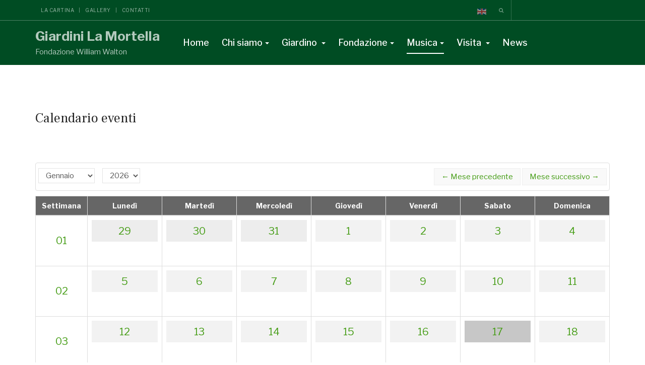

--- FILE ---
content_type: text/html; charset=utf-8
request_url: https://www.lamortella.org/musica/calendario-eventi/Giorni/09-16-2023
body_size: 18858
content:

<!DOCTYPE html>
<html prefix="og: http://ogp.me/ns# fb: http://ogp.me/ns/fb# lamortella: http://ogp.me/ns/fb/lamortella#" lang="it-it" dir="ltr"
	  class='com_rseventspro view-calendar layout-default itemid-1425 j52 j40 mm-hover'>
<head>
<link rel="apple-touch-icon" sizes="180x180" href="/apple-touch-icon.png">
<link rel="apple-touch-icon" sizes="114x114" href="/apple_touch_icon.png">
<link rel="icon" type="image/png" sizes="32x32" href="/favicon-32x32.png">
<link rel="icon" type="image/png" sizes="192x192" href="/android-chrome-192x192.png">
<link rel="icon" type="image/png" sizes="16x16" href="/favicon-16x16.png">
<link rel="manifest" href="/site.webmanifest">
<link rel="mask-icon" href="/safari-pinned-tab.svg" color="#ffea03">
<meta name="msapplication-TileColor" content="#ffea03">
<meta name="msapplication-TileImage" content="/mstile-144x144.png">
<meta name="theme-color" content="#ffea03">
<meta name="msapplication-config" content="/browserconfig.xml" />


<!-- Google tag (gtag.js) -->
<script async src="https://www.googletagmanager.com/gtag/js?id=G-R745EFQNGG"></script>
<script>
  window.dataLayer = window.dataLayer || [];
  function gtag(){dataLayer.push(arguments);}
  gtag('js', new Date());

  gtag('config', 'G-R745EFQNGG');
</script>

	<meta charset="utf-8">
	<meta name="description" content="Giardini La Mortella, splendido giardino mediterraneo e subtropicale creato da Susana Walton, la moglie argentina di Sir William Walton, a Forio nell’isola d’Ischia.">
	<meta name="generator" content="Pointel Communication Spa - Dal 1996 offre servizi di Internet Service Provider">
	<title>Giardini La Mortella - CALENDARIO EVENTI</title>
	<link href="/favicon.ico" rel="icon" type="image/vnd.microsoft.icon">
<link href="/media/vendor/bootstrap/css/bootstrap.min.css?5.3.3" rel="stylesheet" nonce="MWM2NGEyZDE2NGQwYTI1Nzk3ZmViNjE0NjJjMzZiNWRiOGRhNjFhMDZkNmY5ZDRkNzVkMmExODE5NjI2YmE2MmEzNTNmMDdmN2JhZWU0ZjZjNWMwNGNkNzFkNTE4OTI0Yzg1NWFhYTYwYmVjNjNmZDJmMDE4NTlmN2E5ZTdkZjA=">
	<link href="/media/mod_languages/css/template.min.css?a0c896" rel="stylesheet" nonce="MWM2NGEyZDE2NGQwYTI1Nzk3ZmViNjE0NjJjMzZiNWRiOGRhNjFhMDZkNmY5ZDRkNzVkMmExODE5NjI2YmE2MmEzNTNmMDdmN2JhZWU0ZjZjNWMwNGNkNzFkNTE4OTI0Yzg1NWFhYTYwYmVjNjNmZDJmMDE4NTlmN2E5ZTdkZjA=">
	<link href="/media/vendor/chosen/css/chosen.css?1.8.7" rel="stylesheet" nonce="MWM2NGEyZDE2NGQwYTI1Nzk3ZmViNjE0NjJjMzZiNWRiOGRhNjFhMDZkNmY5ZDRkNzVkMmExODE5NjI2YmE2MmEzNTNmMDdmN2JhZWU0ZjZjNWMwNGNkNzFkNTE4OTI0Yzg1NWFhYTYwYmVjNjNmZDJmMDE4NTlmN2E5ZTdkZjA=">
	<link href="/media/vendor/awesomplete/css/awesomplete.css?1.1.7" rel="stylesheet" nonce="MWM2NGEyZDE2NGQwYTI1Nzk3ZmViNjE0NjJjMzZiNWRiOGRhNjFhMDZkNmY5ZDRkNzVkMmExODE5NjI2YmE2MmEzNTNmMDdmN2JhZWU0ZjZjNWMwNGNkNzFkNTE4OTI0Yzg1NWFhYTYwYmVjNjNmZDJmMDE4NTlmN2E5ZTdkZjA=">
	<link href="/media/vendor/joomla-custom-elements/css/joomla-alert.min.css?0.2.0" rel="stylesheet" nonce="MWM2NGEyZDE2NGQwYTI1Nzk3ZmViNjE0NjJjMzZiNWRiOGRhNjFhMDZkNmY5ZDRkNzVkMmExODE5NjI2YmE2MmEzNTNmMDdmN2JhZWU0ZjZjNWMwNGNkNzFkNTE4OTI0Yzg1NWFhYTYwYmVjNjNmZDJmMDE4NTlmN2E5ZTdkZjA=">
	<link href="/plugins/system/gdpr/assets/css/cookieconsent.min.css?a0c896" rel="stylesheet" nonce="MWM2NGEyZDE2NGQwYTI1Nzk3ZmViNjE0NjJjMzZiNWRiOGRhNjFhMDZkNmY5ZDRkNzVkMmExODE5NjI2YmE2MmEzNTNmMDdmN2JhZWU0ZjZjNWMwNGNkNzFkNTE4OTI0Yzg1NWFhYTYwYmVjNjNmZDJmMDE4NTlmN2E5ZTdkZjA=">
	<link href="/plugins/system/gdpr/assets/css/jquery.fancybox.min.css?a0c896" rel="stylesheet" nonce="MWM2NGEyZDE2NGQwYTI1Nzk3ZmViNjE0NjJjMzZiNWRiOGRhNjFhMDZkNmY5ZDRkNzVkMmExODE5NjI2YmE2MmEzNTNmMDdmN2JhZWU0ZjZjNWMwNGNkNzFkNTE4OTI0Yzg1NWFhYTYwYmVjNjNmZDJmMDE4NTlmN2E5ZTdkZjA=">
	<link href="/templates/ja_alumni/local/css/themes/giardini_la_mortella/bootstrap.css" rel="stylesheet" nonce="MWM2NGEyZDE2NGQwYTI1Nzk3ZmViNjE0NjJjMzZiNWRiOGRhNjFhMDZkNmY5ZDRkNzVkMmExODE5NjI2YmE2MmEzNTNmMDdmN2JhZWU0ZjZjNWMwNGNkNzFkNTE4OTI0Yzg1NWFhYTYwYmVjNjNmZDJmMDE4NTlmN2E5ZTdkZjA=">
	<link href="/media/com_rseventspro/css/font-awesome.min.css?a0c896" rel="stylesheet" nonce="MWM2NGEyZDE2NGQwYTI1Nzk3ZmViNjE0NjJjMzZiNWRiOGRhNjFhMDZkNmY5ZDRkNzVkMmExODE5NjI2YmE2MmEzNTNmMDdmN2JhZWU0ZjZjNWMwNGNkNzFkNTE4OTI0Yzg1NWFhYTYwYmVjNjNmZDJmMDE4NTlmN2E5ZTdkZjA=">
	<link href="/media/com_rseventspro/css/site.css?a0c896" rel="stylesheet" nonce="MWM2NGEyZDE2NGQwYTI1Nzk3ZmViNjE0NjJjMzZiNWRiOGRhNjFhMDZkNmY5ZDRkNzVkMmExODE5NjI2YmE2MmEzNTNmMDdmN2JhZWU0ZjZjNWMwNGNkNzFkNTE4OTI0Yzg1NWFhYTYwYmVjNjNmZDJmMDE4NTlmN2E5ZTdkZjA=">
	<link href="/media/com_rseventspro/css/style40.css?a0c896" rel="stylesheet" nonce="MWM2NGEyZDE2NGQwYTI1Nzk3ZmViNjE0NjJjMzZiNWRiOGRhNjFhMDZkNmY5ZDRkNzVkMmExODE5NjI2YmE2MmEzNTNmMDdmN2JhZWU0ZjZjNWMwNGNkNzFkNTE4OTI0Yzg1NWFhYTYwYmVjNjNmZDJmMDE4NTlmN2E5ZTdkZjA=">
	<link href="/media/com_rseventspro/css/calendar.css?a0c896" rel="stylesheet" nonce="MWM2NGEyZDE2NGQwYTI1Nzk3ZmViNjE0NjJjMzZiNWRiOGRhNjFhMDZkNmY5ZDRkNzVkMmExODE5NjI2YmE2MmEzNTNmMDdmN2JhZWU0ZjZjNWMwNGNkNzFkNTE4OTI0Yzg1NWFhYTYwYmVjNjNmZDJmMDE4NTlmN2E5ZTdkZjA=">
	<link href="/media/com_rseventspro/css/bootstrap-slider.css?a0c896" rel="stylesheet" nonce="MWM2NGEyZDE2NGQwYTI1Nzk3ZmViNjE0NjJjMzZiNWRiOGRhNjFhMDZkNmY5ZDRkNzVkMmExODE5NjI2YmE2MmEzNTNmMDdmN2JhZWU0ZjZjNWMwNGNkNzFkNTE4OTI0Yzg1NWFhYTYwYmVjNjNmZDJmMDE4NTlmN2E5ZTdkZjA=">
	<link href="/media/plg_system_jcepro/site/css/content.min.css?86aa0286b6232c4a5b58f892ce080277" rel="stylesheet" nonce="MWM2NGEyZDE2NGQwYTI1Nzk3ZmViNjE0NjJjMzZiNWRiOGRhNjFhMDZkNmY5ZDRkNzVkMmExODE5NjI2YmE2MmEzNTNmMDdmN2JhZWU0ZjZjNWMwNGNkNzFkNTE4OTI0Yzg1NWFhYTYwYmVjNjNmZDJmMDE4NTlmN2E5ZTdkZjA=">
	<link href="/media/sourcecoast/css/sc_bootstrap5.css" rel="stylesheet" nonce="MWM2NGEyZDE2NGQwYTI1Nzk3ZmViNjE0NjJjMzZiNWRiOGRhNjFhMDZkNmY5ZDRkNzVkMmExODE5NjI2YmE2MmEzNTNmMDdmN2JhZWU0ZjZjNWMwNGNkNzFkNTE4OTI0Yzg1NWFhYTYwYmVjNjNmZDJmMDE4NTlmN2E5ZTdkZjA=">
	<link href="/media/sourcecoast/css/common.css" rel="stylesheet" nonce="MWM2NGEyZDE2NGQwYTI1Nzk3ZmViNjE0NjJjMzZiNWRiOGRhNjFhMDZkNmY5ZDRkNzVkMmExODE5NjI2YmE2MmEzNTNmMDdmN2JhZWU0ZjZjNWMwNGNkNzFkNTE4OTI0Yzg1NWFhYTYwYmVjNjNmZDJmMDE4NTlmN2E5ZTdkZjA=">
	<link href="/templates/ja_alumni/local/css/themes/giardini_la_mortella/legacy-grid.css" rel="stylesheet" nonce="MWM2NGEyZDE2NGQwYTI1Nzk3ZmViNjE0NjJjMzZiNWRiOGRhNjFhMDZkNmY5ZDRkNzVkMmExODE5NjI2YmE2MmEzNTNmMDdmN2JhZWU0ZjZjNWMwNGNkNzFkNTE4OTI0Yzg1NWFhYTYwYmVjNjNmZDJmMDE4NTlmN2E5ZTdkZjA=">
	<link href="/plugins/system/t3/base-bs3/fonts/font-awesome/css/font-awesome.min.css" rel="stylesheet" nonce="MWM2NGEyZDE2NGQwYTI1Nzk3ZmViNjE0NjJjMzZiNWRiOGRhNjFhMDZkNmY5ZDRkNzVkMmExODE5NjI2YmE2MmEzNTNmMDdmN2JhZWU0ZjZjNWMwNGNkNzFkNTE4OTI0Yzg1NWFhYTYwYmVjNjNmZDJmMDE4NTlmN2E5ZTdkZjA=">
	<link href="/media/system/css/joomla-fontawesome.min.css" rel="stylesheet" nonce="MWM2NGEyZDE2NGQwYTI1Nzk3ZmViNjE0NjJjMzZiNWRiOGRhNjFhMDZkNmY5ZDRkNzVkMmExODE5NjI2YmE2MmEzNTNmMDdmN2JhZWU0ZjZjNWMwNGNkNzFkNTE4OTI0Yzg1NWFhYTYwYmVjNjNmZDJmMDE4NTlmN2E5ZTdkZjA=">
	<link href="/templates/ja_alumni/local/css/themes/giardini_la_mortella/template.css" rel="stylesheet" nonce="MWM2NGEyZDE2NGQwYTI1Nzk3ZmViNjE0NjJjMzZiNWRiOGRhNjFhMDZkNmY5ZDRkNzVkMmExODE5NjI2YmE2MmEzNTNmMDdmN2JhZWU0ZjZjNWMwNGNkNzFkNTE4OTI0Yzg1NWFhYTYwYmVjNjNmZDJmMDE4NTlmN2E5ZTdkZjA=">
	<link href="/templates/ja_alumni/local/css/themes/giardini_la_mortella/megamenu.css" rel="stylesheet" nonce="MWM2NGEyZDE2NGQwYTI1Nzk3ZmViNjE0NjJjMzZiNWRiOGRhNjFhMDZkNmY5ZDRkNzVkMmExODE5NjI2YmE2MmEzNTNmMDdmN2JhZWU0ZjZjNWMwNGNkNzFkNTE4OTI0Yzg1NWFhYTYwYmVjNjNmZDJmMDE4NTlmN2E5ZTdkZjA=">
	<link href="/templates/ja_alumni/local/css/themes/giardini_la_mortella/off-canvas.css" rel="stylesheet" nonce="MWM2NGEyZDE2NGQwYTI1Nzk3ZmViNjE0NjJjMzZiNWRiOGRhNjFhMDZkNmY5ZDRkNzVkMmExODE5NjI2YmE2MmEzNTNmMDdmN2JhZWU0ZjZjNWMwNGNkNzFkNTE4OTI0Yzg1NWFhYTYwYmVjNjNmZDJmMDE4NTlmN2E5ZTdkZjA=">
	<link href="/templates/ja_alumni/fonts/font-awesome/css/font-awesome.min.css" rel="stylesheet" nonce="MWM2NGEyZDE2NGQwYTI1Nzk3ZmViNjE0NjJjMzZiNWRiOGRhNjFhMDZkNmY5ZDRkNzVkMmExODE5NjI2YmE2MmEzNTNmMDdmN2JhZWU0ZjZjNWMwNGNkNzFkNTE4OTI0Yzg1NWFhYTYwYmVjNjNmZDJmMDE4NTlmN2E5ZTdkZjA=">
	<link href="/templates/ja_alumni/js/owl-carousel/owl.carousel.css" rel="stylesheet" nonce="MWM2NGEyZDE2NGQwYTI1Nzk3ZmViNjE0NjJjMzZiNWRiOGRhNjFhMDZkNmY5ZDRkNzVkMmExODE5NjI2YmE2MmEzNTNmMDdmN2JhZWU0ZjZjNWMwNGNkNzFkNTE4OTI0Yzg1NWFhYTYwYmVjNjNmZDJmMDE4NTlmN2E5ZTdkZjA=">
	<link href="/templates/ja_alumni/js/owl-carousel/owl.theme.css" rel="stylesheet" nonce="MWM2NGEyZDE2NGQwYTI1Nzk3ZmViNjE0NjJjMzZiNWRiOGRhNjFhMDZkNmY5ZDRkNzVkMmExODE5NjI2YmE2MmEzNTNmMDdmN2JhZWU0ZjZjNWMwNGNkNzFkNTE4OTI0Yzg1NWFhYTYwYmVjNjNmZDJmMDE4NTlmN2E5ZTdkZjA=">
	<link href="//fonts.googleapis.com/css?family=Frank+Ruhl+Libre:400,500,700|Libre+Franklin:400,500,700" rel="stylesheet" nonce="MWM2NGEyZDE2NGQwYTI1Nzk3ZmViNjE0NjJjMzZiNWRiOGRhNjFhMDZkNmY5ZDRkNzVkMmExODE5NjI2YmE2MmEzNTNmMDdmN2JhZWU0ZjZjNWMwNGNkNzFkNTE4OTI0Yzg1NWFhYTYwYmVjNjNmZDJmMDE4NTlmN2E5ZTdkZjA=">
	<link href="//fonts.googleapis.com/css?family=Roboto:400,500,700,900" rel="stylesheet" nonce="MWM2NGEyZDE2NGQwYTI1Nzk3ZmViNjE0NjJjMzZiNWRiOGRhNjFhMDZkNmY5ZDRkNzVkMmExODE5NjI2YmE2MmEzNTNmMDdmN2JhZWU0ZjZjNWMwNGNkNzFkNTE4OTI0Yzg1NWFhYTYwYmVjNjNmZDJmMDE4NTlmN2E5ZTdkZjA=">
	<link href="/templates/ja_alumni/local/css/themes/giardini_la_mortella/extras/com_easysocial.css" rel="stylesheet" nonce="MWM2NGEyZDE2NGQwYTI1Nzk3ZmViNjE0NjJjMzZiNWRiOGRhNjFhMDZkNmY5ZDRkNzVkMmExODE5NjI2YmE2MmEzNTNmMDdmN2JhZWU0ZjZjNWMwNGNkNzFkNTE4OTI0Yzg1NWFhYTYwYmVjNjNmZDJmMDE4NTlmN2E5ZTdkZjA=">
	<link href="/templates/ja_alumni/css/custom.css" rel="stylesheet" nonce="MWM2NGEyZDE2NGQwYTI1Nzk3ZmViNjE0NjJjMzZiNWRiOGRhNjFhMDZkNmY5ZDRkNzVkMmExODE5NjI2YmE2MmEzNTNmMDdmN2JhZWU0ZjZjNWMwNGNkNzFkNTE4OTI0Yzg1NWFhYTYwYmVjNjNmZDJmMDE4NTlmN2E5ZTdkZjA=">
	<link href="https://www.lamortella.it/media/com_acym/css/module.min.css?v=1066" rel="stylesheet" nonce="MWM2NGEyZDE2NGQwYTI1Nzk3ZmViNjE0NjJjMzZiNWRiOGRhNjFhMDZkNmY5ZDRkNzVkMmExODE5NjI2YmE2MmEzNTNmMDdmN2JhZWU0ZjZjNWMwNGNkNzFkNTE4OTI0Yzg1NWFhYTYwYmVjNjNmZDJmMDE4NTlmN2E5ZTdkZjA=">
	<link href="https://www.lamortella.it/media/com_acym/css/modal.min.css?v=1764322885" rel="stylesheet" nonce="MWM2NGEyZDE2NGQwYTI1Nzk3ZmViNjE0NjJjMzZiNWRiOGRhNjFhMDZkNmY5ZDRkNzVkMmExODE5NjI2YmE2MmEzNTNmMDdmN2JhZWU0ZjZjNWMwNGNkNzFkNTE4OTI0Yzg1NWFhYTYwYmVjNjNmZDJmMDE4NTlmN2E5ZTdkZjA=">
	<style nonce="MWM2NGEyZDE2NGQwYTI1Nzk3ZmViNjE0NjJjMzZiNWRiOGRhNjFhMDZkNmY5ZDRkNzVkMmExODE5NjI2YmE2MmEzNTNmMDdmN2JhZWU0ZjZjNWMwNGNkNzFkNTE4OTI0Yzg1NWFhYTYwYmVjNjNmZDJmMDE4NTlmN2E5ZTdkZjA=">div.cc-window.cc-floating{max-width:32em}@media(max-width: 639px){div.cc-window.cc-floating:not(.cc-center){max-width: none}}div.cc-window, span.cc-cookie-settings-toggler, span.cc-cookie-domains-toggler{font-size:16px}div.cc-revoke{font-size:16px}div.cc-settings-label,span.cc-cookie-settings-toggle{font-size:14px}div.cc-window.cc-banner{padding:1em 1.8em}div.cc-window.cc-floating{padding:2em 1.8em}input.cc-cookie-checkbox+span:before, input.cc-cookie-checkbox+span:after{border-radius:1px}div.cc-center,div.cc-floating,div.cc-checkbox-container,div.gdpr-fancybox-container div.fancybox-content,ul.cc-cookie-category-list li,fieldset.cc-service-list-title legend{border-radius:0px}div.cc-window a.cc-btn,span.cc-cookie-settings-toggle{border-radius:0px}</style>
	<style nonce="MWM2NGEyZDE2NGQwYTI1Nzk3ZmViNjE0NjJjMzZiNWRiOGRhNjFhMDZkNmY5ZDRkNzVkMmExODE5NjI2YmE2MmEzNTNmMDdmN2JhZWU0ZjZjNWMwNGNkNzFkNTE4OTI0Yzg1NWFhYTYwYmVjNjNmZDJmMDE4NTlmN2E5ZTdkZjA=">a.cc-btn.cc-dismiss{display:none}</style>
	<style nonce="MWM2NGEyZDE2NGQwYTI1Nzk3ZmViNjE0NjJjMzZiNWRiOGRhNjFhMDZkNmY5ZDRkNzVkMmExODE5NjI2YmE2MmEzNTNmMDdmN2JhZWU0ZjZjNWMwNGNkNzFkNTE4OTI0Yzg1NWFhYTYwYmVjNjNmZDJmMDE4NTlmN2E5ZTdkZjA=">fieldset.cc-cookie-list-title .gdpr_cookie_switcher label.gdpr_onoffswitch-label{height: 18px;border-radius:10px}fieldset.cc-cookie-list-title .gdpr_cookie_switcher span.gdpr_onoffswitch-switch{width: 14px;height: 14px;border-radius:10px}</style>
	<style nonce="MWM2NGEyZDE2NGQwYTI1Nzk3ZmViNjE0NjJjMzZiNWRiOGRhNjFhMDZkNmY5ZDRkNzVkMmExODE5NjI2YmE2MmEzNTNmMDdmN2JhZWU0ZjZjNWMwNGNkNzFkNTE4OTI0Yzg1NWFhYTYwYmVjNjNmZDJmMDE4NTlmN2E5ZTdkZjA=">div.cc-checkboxes-container{margin-top:15px}div.cc-checkbox-container > span{position:absolute;cursor:pointer;top:0;left:0;right:0;bottom:0;background-color:#ccc;transition:.4s;border-radius:1px}div.cc-checkbox-container{margin-right:4px;margin-bottom:6px}div.cc-checkbox-container > span::before{position:absolute;content:"";height:19px;width:19px;left:4px;bottom:3px;background-color:#fff!important;transition:all .4s!important;border-color:#FFF!important;border:none;border-radius:2px}div.cc-checkbox-container > span::after{display:none}div.cc-checkbox-container input + span{position:relative;display:inline-block;width:55px;height:25px}div.cc-checkbox-container input:checked + span{background-color:#19a319}div.cc-checkbox-container input:focus + span{box-shadow:0 0 1px #2196F3}div.cc-checkbox-container input:checked + span::before{transform:translateX(28px)}div.cc-checkboxes-container input:disabled + span{background-color:#f01f1f;opacity:.8;cursor:auto}div.cc-checkboxes-container div.cc-checkbox-container a{border:none;margin-right:8px}a.cc-link label{font-weight:600;margin:0 0 0 2px}input.cc-cookie-checkbox{display:none}div.cc-settings-label{display:flex;align-items:center}div.cc-checkbox-container > span{border-radius:15px}div.cc-checkbox-container > span::before{border-radius:50%}</style>
	<style nonce="MWM2NGEyZDE2NGQwYTI1Nzk3ZmViNjE0NjJjMzZiNWRiOGRhNjFhMDZkNmY5ZDRkNzVkMmExODE5NjI2YmE2MmEzNTNmMDdmN2JhZWU0ZjZjNWMwNGNkNzFkNTE4OTI0Yzg1NWFhYTYwYmVjNjNmZDJmMDE4NTlmN2E5ZTdkZjA=">
#accordeonck453 { padding:0;margin:0;padding-top: 5px;padding-right: 5px;padding-bottom: 5px;padding-left: 0px;-moz-border-radius: 0px 0px 0px 0px;-webkit-border-radius: 0px 0px 0px 0px;border-radius: 0px 0px 0px 0px;border-top: none;border-right: none;border-bottom: none;border-left: none; } 
#accordeonck453 li.accordeonck { list-style: none;/*overflow: hidden;*/ }
#accordeonck453 ul[class^="content"] { margin:0;padding:0; }
#accordeonck453 li.accordeonck > span { position: relative; display: block; }
#accordeonck453 li.parent > span span.toggler_icon { top: 0;position: absolute; cursor: pointer; display: block; height: 100%; z-index: 10;right:0; background: url(/modules/mod_accordeonmenuck/assets/plus.png) center center no-repeat !important;width: 20px;}
#accordeonck453 li.parent.open > span span.toggler_icon { right:0; background: url(/modules/mod_accordeonmenuck/assets/minus.png) center center no-repeat !important;}
#accordeonck453 li.accordeonck.level2 > span { }
#accordeonck453 li.level2 li.accordeonck > span { }
#accordeonck453 a.accordeonck { display: block;text-decoration: none; color: #333333;font-size: 12px;}
#accordeonck453 a.accordeonck:hover { text-decoration: none; color: #004C23;}
#accordeonck453 li.parent > span a { display: block;/*outline: none;*/ }
#accordeonck453 li.parent.open > span a {  }
#accordeonck453 a.accordeonck > .badge { margin: 0 0 0 5px; }
#accordeonck453 li.level2.parent.open > span span.toggler_icon { background: url(/) center center no-repeat !important;}
#accordeonck453 li.level3.parent.open > span span.toggler_icon { background: url(/) center center no-repeat !important;}
#accordeonck453 li.level1 > span {  } 
#accordeonck453 li.level1 > span a { padding-top: 5px;padding-right: 5px;padding-bottom: 5px;padding-left: 5px;color: #333333;font-size: 12px; } 
#accordeonck453 li.level1 > span span.accordeonckdesc { font-size: 10px; } 
#accordeonck453 li.level1:hover > span {  } 
#accordeonck453 li.level1:hover > span a { color: #004C23; } 
#accordeonck453 li.level1.active > span {  } 
#accordeonck453 li.level1.active > span a { color: #004C23; } #accordeonck453 li.level1 > span a {
	padding-left: 0 !Important; 
}

.accordeonck .level1 a:hover {
	color: #004c23;
}
.accordeonck .level1 a::before {
	content: "\f101";
	font-family: "FontAwesome";
	margin-right: 5px;
	transition: 0.2s;
	font-weight: 400;
	font-size: 11px;
}

.accordeonck .level2 {
	padding-left: 5px;
}

.accordeonck .level2 a {
	font-size: 12px;
	font-weight: normal;
        line-height: 24px;
}
.accordeonck .content_2.accordeonck {
	padding-left: 5px;
}

.accordeonck .level3 a {
	font-size: 12px;
	font-weight: normal;
	text-transform: initial;
	padding-left: 5px;
}#accordeonck453 li.level1 > span a {
	padding-left: 0 !Important; 
}

.accordeonck .level1 a:hover {
	color: #004c23;
}
.accordeonck .level1 a::before {
	content: "\f101";
	font-family: "FontAwesome";
	margin-right: 5px;
	transition: 0.2s;
	font-weight: 400;
	font-size: 11px;
}

.accordeonck .level2 {
	padding-left: 5px;
}

.accordeonck .level2 a {
	font-size: 12px;
	font-weight: normal;
        line-height: 24px;
}
.accordeonck .content_2.accordeonck {
	padding-left: 5px;
}

.accordeonck .level3 a {
	font-size: 12px;
	font-weight: normal;
	text-transform: initial;
	padding-left: 5px;
}#accordeonck453 ul[class^="content"] {
	display: none;
}

#accordeonck453 .toggler_icon {
	top: 0;;
}</style>
<script src="/media/vendor/jquery/js/jquery.min.js?3.7.1" nonce="MWM2NGEyZDE2NGQwYTI1Nzk3ZmViNjE0NjJjMzZiNWRiOGRhNjFhMDZkNmY5ZDRkNzVkMmExODE5NjI2YmE2MmEzNTNmMDdmN2JhZWU0ZjZjNWMwNGNkNzFkNTE4OTI0Yzg1NWFhYTYwYmVjNjNmZDJmMDE4NTlmN2E5ZTdkZjA="></script>
	<script src="/media/legacy/js/jquery-noconflict.min.js?504da4" nonce="MWM2NGEyZDE2NGQwYTI1Nzk3ZmViNjE0NjJjMzZiNWRiOGRhNjFhMDZkNmY5ZDRkNzVkMmExODE5NjI2YmE2MmEzNTNmMDdmN2JhZWU0ZjZjNWMwNGNkNzFkNTE4OTI0Yzg1NWFhYTYwYmVjNjNmZDJmMDE4NTlmN2E5ZTdkZjA="></script>
	<script type="application/json" class="joomla-script-options new" nonce="MWM2NGEyZDE2NGQwYTI1Nzk3ZmViNjE0NjJjMzZiNWRiOGRhNjFhMDZkNmY5ZDRkNzVkMmExODE5NjI2YmE2MmEzNTNmMDdmN2JhZWU0ZjZjNWMwNGNkNzFkNTE4OTI0Yzg1NWFhYTYwYmVjNjNmZDJmMDE4NTlmN2E5ZTdkZjA=">{"rseventspro":{"version":"4"},"bootstrap.tooltip":{".hasTooltip":{"animation":true,"container":"body","html":true,"trigger":"hover focus","boundary":"clippingParents","sanitize":true}},"joomla.jtext":{"COM_RSEVENTSPRO_GLOBAL_FREE":"Libero","MOD_FINDER_SEARCH_VALUE":"Cerca &hellip;","ERROR":"Errore","MESSAGE":"Messaggio","NOTICE":"Avviso","WARNING":"Attenzione","JCLOSE":"Chiudi","JOK":"OK","JOPEN":"Apri"},"finder-search":{"url":"/component/finder/?task=suggestions.suggest&amp;format=json&amp;tmpl=component&amp;Itemid=101"},"system.paths":{"root":"","rootFull":"https://www.lamortella.org/","base":"","baseFull":"https://www.lamortella.org/"},"csrf.token":"29825289cd3fc31954921c43a8a7642e"}</script>
	<script src="/media/system/js/core.min.js?2cb912" nonce="MWM2NGEyZDE2NGQwYTI1Nzk3ZmViNjE0NjJjMzZiNWRiOGRhNjFhMDZkNmY5ZDRkNzVkMmExODE5NjI2YmE2MmEzNTNmMDdmN2JhZWU0ZjZjNWMwNGNkNzFkNTE4OTI0Yzg1NWFhYTYwYmVjNjNmZDJmMDE4NTlmN2E5ZTdkZjA="></script>
	<script src="/media/vendor/bootstrap/js/alert.min.js?5.3.3" type="module" nonce="MWM2NGEyZDE2NGQwYTI1Nzk3ZmViNjE0NjJjMzZiNWRiOGRhNjFhMDZkNmY5ZDRkNzVkMmExODE5NjI2YmE2MmEzNTNmMDdmN2JhZWU0ZjZjNWMwNGNkNzFkNTE4OTI0Yzg1NWFhYTYwYmVjNjNmZDJmMDE4NTlmN2E5ZTdkZjA="></script>
	<script src="/media/vendor/bootstrap/js/button.min.js?5.3.3" type="module" nonce="MWM2NGEyZDE2NGQwYTI1Nzk3ZmViNjE0NjJjMzZiNWRiOGRhNjFhMDZkNmY5ZDRkNzVkMmExODE5NjI2YmE2MmEzNTNmMDdmN2JhZWU0ZjZjNWMwNGNkNzFkNTE4OTI0Yzg1NWFhYTYwYmVjNjNmZDJmMDE4NTlmN2E5ZTdkZjA="></script>
	<script src="/media/vendor/bootstrap/js/carousel.min.js?5.3.3" type="module" nonce="MWM2NGEyZDE2NGQwYTI1Nzk3ZmViNjE0NjJjMzZiNWRiOGRhNjFhMDZkNmY5ZDRkNzVkMmExODE5NjI2YmE2MmEzNTNmMDdmN2JhZWU0ZjZjNWMwNGNkNzFkNTE4OTI0Yzg1NWFhYTYwYmVjNjNmZDJmMDE4NTlmN2E5ZTdkZjA="></script>
	<script src="/media/vendor/bootstrap/js/collapse.min.js?5.3.3" type="module" nonce="MWM2NGEyZDE2NGQwYTI1Nzk3ZmViNjE0NjJjMzZiNWRiOGRhNjFhMDZkNmY5ZDRkNzVkMmExODE5NjI2YmE2MmEzNTNmMDdmN2JhZWU0ZjZjNWMwNGNkNzFkNTE4OTI0Yzg1NWFhYTYwYmVjNjNmZDJmMDE4NTlmN2E5ZTdkZjA="></script>
	<script src="/media/vendor/bootstrap/js/dropdown.min.js?5.3.3" type="module" nonce="MWM2NGEyZDE2NGQwYTI1Nzk3ZmViNjE0NjJjMzZiNWRiOGRhNjFhMDZkNmY5ZDRkNzVkMmExODE5NjI2YmE2MmEzNTNmMDdmN2JhZWU0ZjZjNWMwNGNkNzFkNTE4OTI0Yzg1NWFhYTYwYmVjNjNmZDJmMDE4NTlmN2E5ZTdkZjA="></script>
	<script src="/media/vendor/bootstrap/js/modal.min.js?5.3.3" type="module" nonce="MWM2NGEyZDE2NGQwYTI1Nzk3ZmViNjE0NjJjMzZiNWRiOGRhNjFhMDZkNmY5ZDRkNzVkMmExODE5NjI2YmE2MmEzNTNmMDdmN2JhZWU0ZjZjNWMwNGNkNzFkNTE4OTI0Yzg1NWFhYTYwYmVjNjNmZDJmMDE4NTlmN2E5ZTdkZjA="></script>
	<script src="/media/vendor/bootstrap/js/offcanvas.min.js?5.3.3" type="module" nonce="MWM2NGEyZDE2NGQwYTI1Nzk3ZmViNjE0NjJjMzZiNWRiOGRhNjFhMDZkNmY5ZDRkNzVkMmExODE5NjI2YmE2MmEzNTNmMDdmN2JhZWU0ZjZjNWMwNGNkNzFkNTE4OTI0Yzg1NWFhYTYwYmVjNjNmZDJmMDE4NTlmN2E5ZTdkZjA="></script>
	<script src="/media/vendor/bootstrap/js/popover.min.js?5.3.3" type="module" nonce="MWM2NGEyZDE2NGQwYTI1Nzk3ZmViNjE0NjJjMzZiNWRiOGRhNjFhMDZkNmY5ZDRkNzVkMmExODE5NjI2YmE2MmEzNTNmMDdmN2JhZWU0ZjZjNWMwNGNkNzFkNTE4OTI0Yzg1NWFhYTYwYmVjNjNmZDJmMDE4NTlmN2E5ZTdkZjA="></script>
	<script src="/media/vendor/bootstrap/js/scrollspy.min.js?5.3.3" type="module" nonce="MWM2NGEyZDE2NGQwYTI1Nzk3ZmViNjE0NjJjMzZiNWRiOGRhNjFhMDZkNmY5ZDRkNzVkMmExODE5NjI2YmE2MmEzNTNmMDdmN2JhZWU0ZjZjNWMwNGNkNzFkNTE4OTI0Yzg1NWFhYTYwYmVjNjNmZDJmMDE4NTlmN2E5ZTdkZjA="></script>
	<script src="/media/vendor/bootstrap/js/tab.min.js?5.3.3" type="module" nonce="MWM2NGEyZDE2NGQwYTI1Nzk3ZmViNjE0NjJjMzZiNWRiOGRhNjFhMDZkNmY5ZDRkNzVkMmExODE5NjI2YmE2MmEzNTNmMDdmN2JhZWU0ZjZjNWMwNGNkNzFkNTE4OTI0Yzg1NWFhYTYwYmVjNjNmZDJmMDE4NTlmN2E5ZTdkZjA="></script>
	<script src="/media/vendor/bootstrap/js/toast.min.js?5.3.3" type="module" nonce="MWM2NGEyZDE2NGQwYTI1Nzk3ZmViNjE0NjJjMzZiNWRiOGRhNjFhMDZkNmY5ZDRkNzVkMmExODE5NjI2YmE2MmEzNTNmMDdmN2JhZWU0ZjZjNWMwNGNkNzFkNTE4OTI0Yzg1NWFhYTYwYmVjNjNmZDJmMDE4NTlmN2E5ZTdkZjA="></script>
	<script src="/media/vendor/chosen/js/chosen.jquery.min.js?1.8.7" nonce="MWM2NGEyZDE2NGQwYTI1Nzk3ZmViNjE0NjJjMzZiNWRiOGRhNjFhMDZkNmY5ZDRkNzVkMmExODE5NjI2YmE2MmEzNTNmMDdmN2JhZWU0ZjZjNWMwNGNkNzFkNTE4OTI0Yzg1NWFhYTYwYmVjNjNmZDJmMDE4NTlmN2E5ZTdkZjA="></script>
	<script src="/media/legacy/js/joomla-chosen.min.js?a0c896" nonce="MWM2NGEyZDE2NGQwYTI1Nzk3ZmViNjE0NjJjMzZiNWRiOGRhNjFhMDZkNmY5ZDRkNzVkMmExODE5NjI2YmE2MmEzNTNmMDdmN2JhZWU0ZjZjNWMwNGNkNzFkNTE4OTI0Yzg1NWFhYTYwYmVjNjNmZDJmMDE4NTlmN2E5ZTdkZjA="></script>
	<script src="/media/vendor/awesomplete/js/awesomplete.min.js?1.1.7" defer nonce="MWM2NGEyZDE2NGQwYTI1Nzk3ZmViNjE0NjJjMzZiNWRiOGRhNjFhMDZkNmY5ZDRkNzVkMmExODE5NjI2YmE2MmEzNTNmMDdmN2JhZWU0ZjZjNWMwNGNkNzFkNTE4OTI0Yzg1NWFhYTYwYmVjNjNmZDJmMDE4NTlmN2E5ZTdkZjA="></script>
	<script src="/media/com_finder/js/finder.min.js?5729ed" type="module" nonce="MWM2NGEyZDE2NGQwYTI1Nzk3ZmViNjE0NjJjMzZiNWRiOGRhNjFhMDZkNmY5ZDRkNzVkMmExODE5NjI2YmE2MmEzNTNmMDdmN2JhZWU0ZjZjNWMwNGNkNzFkNTE4OTI0Yzg1NWFhYTYwYmVjNjNmZDJmMDE4NTlmN2E5ZTdkZjA="></script>
	<script src="/media/system/js/messages.min.js?9a4811" type="module" nonce="MWM2NGEyZDE2NGQwYTI1Nzk3ZmViNjE0NjJjMzZiNWRiOGRhNjFhMDZkNmY5ZDRkNzVkMmExODE5NjI2YmE2MmEzNTNmMDdmN2JhZWU0ZjZjNWMwNGNkNzFkNTE4OTI0Yzg1NWFhYTYwYmVjNjNmZDJmMDE4NTlmN2E5ZTdkZjA="></script>
	<script src="/plugins/system/gdpr/assets/js/jquery.fancybox.min.js?a0c896" defer nonce="MWM2NGEyZDE2NGQwYTI1Nzk3ZmViNjE0NjJjMzZiNWRiOGRhNjFhMDZkNmY5ZDRkNzVkMmExODE5NjI2YmE2MmEzNTNmMDdmN2JhZWU0ZjZjNWMwNGNkNzFkNTE4OTI0Yzg1NWFhYTYwYmVjNjNmZDJmMDE4NTlmN2E5ZTdkZjA="></script>
	<script src="/plugins/system/gdpr/assets/js/cookieconsent.min.js?a0c896" defer nonce="MWM2NGEyZDE2NGQwYTI1Nzk3ZmViNjE0NjJjMzZiNWRiOGRhNjFhMDZkNmY5ZDRkNzVkMmExODE5NjI2YmE2MmEzNTNmMDdmN2JhZWU0ZjZjNWMwNGNkNzFkNTE4OTI0Yzg1NWFhYTYwYmVjNjNmZDJmMDE4NTlmN2E5ZTdkZjA="></script>
	<script src="/plugins/system/gdpr/assets/js/init.js?a0c896" defer nonce="MWM2NGEyZDE2NGQwYTI1Nzk3ZmViNjE0NjJjMzZiNWRiOGRhNjFhMDZkNmY5ZDRkNzVkMmExODE5NjI2YmE2MmEzNTNmMDdmN2JhZWU0ZjZjNWMwNGNkNzFkNTE4OTI0Yzg1NWFhYTYwYmVjNjNmZDJmMDE4NTlmN2E5ZTdkZjA="></script>
	<script src="/media/com_rseventspro/js/modal.js?a0c896" nonce="MWM2NGEyZDE2NGQwYTI1Nzk3ZmViNjE0NjJjMzZiNWRiOGRhNjFhMDZkNmY5ZDRkNzVkMmExODE5NjI2YmE2MmEzNTNmMDdmN2JhZWU0ZjZjNWMwNGNkNzFkNTE4OTI0Yzg1NWFhYTYwYmVjNjNmZDJmMDE4NTlmN2E5ZTdkZjA="></script>
	<script src="/media/com_rseventspro/js/bootstrap-slider.js?a0c896" nonce="MWM2NGEyZDE2NGQwYTI1Nzk3ZmViNjE0NjJjMzZiNWRiOGRhNjFhMDZkNmY5ZDRkNzVkMmExODE5NjI2YmE2MmEzNTNmMDdmN2JhZWU0ZjZjNWMwNGNkNzFkNTE4OTI0Yzg1NWFhYTYwYmVjNjNmZDJmMDE4NTlmN2E5ZTdkZjA="></script>
	<script src="/components/com_jfbconnect/includes/jfbconnect.js?v=6" nonce="MWM2NGEyZDE2NGQwYTI1Nzk3ZmViNjE0NjJjMzZiNWRiOGRhNjFhMDZkNmY5ZDRkNzVkMmExODE5NjI2YmE2MmEzNTNmMDdmN2JhZWU0ZjZjNWMwNGNkNzFkNTE4OTI0Yzg1NWFhYTYwYmVjNjNmZDJmMDE4NTlmN2E5ZTdkZjA="></script>
	<script src="/plugins/system/t3/base-bs3/bootstrap/js/bootstrap.js" nonce="MWM2NGEyZDE2NGQwYTI1Nzk3ZmViNjE0NjJjMzZiNWRiOGRhNjFhMDZkNmY5ZDRkNzVkMmExODE5NjI2YmE2MmEzNTNmMDdmN2JhZWU0ZjZjNWMwNGNkNzFkNTE4OTI0Yzg1NWFhYTYwYmVjNjNmZDJmMDE4NTlmN2E5ZTdkZjA="></script>
	<script src="/plugins/system/t3/base-bs3/js/jquery.tap.min.js" nonce="MWM2NGEyZDE2NGQwYTI1Nzk3ZmViNjE0NjJjMzZiNWRiOGRhNjFhMDZkNmY5ZDRkNzVkMmExODE5NjI2YmE2MmEzNTNmMDdmN2JhZWU0ZjZjNWMwNGNkNzFkNTE4OTI0Yzg1NWFhYTYwYmVjNjNmZDJmMDE4NTlmN2E5ZTdkZjA="></script>
	<script src="/plugins/system/t3/base-bs3/js/off-canvas.js" nonce="MWM2NGEyZDE2NGQwYTI1Nzk3ZmViNjE0NjJjMzZiNWRiOGRhNjFhMDZkNmY5ZDRkNzVkMmExODE5NjI2YmE2MmEzNTNmMDdmN2JhZWU0ZjZjNWMwNGNkNzFkNTE4OTI0Yzg1NWFhYTYwYmVjNjNmZDJmMDE4NTlmN2E5ZTdkZjA="></script>
	<script src="/plugins/system/t3/base-bs3/js/script.js" nonce="MWM2NGEyZDE2NGQwYTI1Nzk3ZmViNjE0NjJjMzZiNWRiOGRhNjFhMDZkNmY5ZDRkNzVkMmExODE5NjI2YmE2MmEzNTNmMDdmN2JhZWU0ZjZjNWMwNGNkNzFkNTE4OTI0Yzg1NWFhYTYwYmVjNjNmZDJmMDE4NTlmN2E5ZTdkZjA="></script>
	<script src="/plugins/system/t3/base-bs3/js/menu.js" nonce="MWM2NGEyZDE2NGQwYTI1Nzk3ZmViNjE0NjJjMzZiNWRiOGRhNjFhMDZkNmY5ZDRkNzVkMmExODE5NjI2YmE2MmEzNTNmMDdmN2JhZWU0ZjZjNWMwNGNkNzFkNTE4OTI0Yzg1NWFhYTYwYmVjNjNmZDJmMDE4NTlmN2E5ZTdkZjA="></script>
	<script src="/templates/ja_alumni/js/owl-carousel/owl.carousel.js" nonce="MWM2NGEyZDE2NGQwYTI1Nzk3ZmViNjE0NjJjMzZiNWRiOGRhNjFhMDZkNmY5ZDRkNzVkMmExODE5NjI2YmE2MmEzNTNmMDdmN2JhZWU0ZjZjNWMwNGNkNzFkNTE4OTI0Yzg1NWFhYTYwYmVjNjNmZDJmMDE4NTlmN2E5ZTdkZjA="></script>
	<script src="/templates/ja_alumni/js/script.js" nonce="MWM2NGEyZDE2NGQwYTI1Nzk3ZmViNjE0NjJjMzZiNWRiOGRhNjFhMDZkNmY5ZDRkNzVkMmExODE5NjI2YmE2MmEzNTNmMDdmN2JhZWU0ZjZjNWMwNGNkNzFkNTE4OTI0Yzg1NWFhYTYwYmVjNjNmZDJmMDE4NTlmN2E5ZTdkZjA="></script>
	<script src="/templates/ja_alumni/js/affix.js" nonce="MWM2NGEyZDE2NGQwYTI1Nzk3ZmViNjE0NjJjMzZiNWRiOGRhNjFhMDZkNmY5ZDRkNzVkMmExODE5NjI2YmE2MmEzNTNmMDdmN2JhZWU0ZjZjNWMwNGNkNzFkNTE4OTI0Yzg1NWFhYTYwYmVjNjNmZDJmMDE4NTlmN2E5ZTdkZjA="></script>
	<script src="https://www.lamortella.it/media/com_acym/js/module.min.js?v=1066" nonce="MWM2NGEyZDE2NGQwYTI1Nzk3ZmViNjE0NjJjMzZiNWRiOGRhNjFhMDZkNmY5ZDRkNzVkMmExODE5NjI2YmE2MmEzNTNmMDdmN2JhZWU0ZjZjNWMwNGNkNzFkNTE4OTI0Yzg1NWFhYTYwYmVjNjNmZDJmMDE4NTlmN2E5ZTdkZjA="></script>
	<script src="https://www.lamortella.it/media/com_acym/js/modal.min.js?v=1764322886" defer nonce="MWM2NGEyZDE2NGQwYTI1Nzk3ZmViNjE0NjJjMzZiNWRiOGRhNjFhMDZkNmY5ZDRkNzVkMmExODE5NjI2YmE2MmEzNTNmMDdmN2JhZWU0ZjZjNWMwNGNkNzFkNTE4OTI0Yzg1NWFhYTYwYmVjNjNmZDJmMDE4NTlmN2E5ZTdkZjA="></script>
	<script src="https://www.google.com/recaptcha/api.js?render=explicit&amp;hl=it" defer async nonce="MWM2NGEyZDE2NGQwYTI1Nzk3ZmViNjE0NjJjMzZiNWRiOGRhNjFhMDZkNmY5ZDRkNzVkMmExODE5NjI2YmE2MmEzNTNmMDdmN2JhZWU0ZjZjNWMwNGNkNzFkNTE4OTI0Yzg1NWFhYTYwYmVjNjNmZDJmMDE4NTlmN2E5ZTdkZjA="></script>
	<script src="/media/com_accordeonmenuck/assets/accordeonmenuck.js" nonce="MWM2NGEyZDE2NGQwYTI1Nzk3ZmViNjE0NjJjMzZiNWRiOGRhNjFhMDZkNmY5ZDRkNzVkMmExODE5NjI2YmE2MmEzNTNmMDdmN2JhZWU0ZjZjNWMwNGNkNzFkNTE4OTI0Yzg1NWFhYTYwYmVjNjNmZDJmMDE4NTlmN2E5ZTdkZjA="></script>
	<script src="/media/com_accordeonmenuck/assets/jquery.easing.1.3.js" nonce="MWM2NGEyZDE2NGQwYTI1Nzk3ZmViNjE0NjJjMzZiNWRiOGRhNjFhMDZkNmY5ZDRkNzVkMmExODE5NjI2YmE2MmEzNTNmMDdmN2JhZWU0ZjZjNWMwNGNkNzFkNTE4OTI0Yzg1NWFhYTYwYmVjNjNmZDJmMDE4NTlmN2E5ZTdkZjA="></script>
	<script nonce="MWM2NGEyZDE2NGQwYTI1Nzk3ZmViNjE0NjJjMzZiNWRiOGRhNjFhMDZkNmY5ZDRkNzVkMmExODE5NjI2YmE2MmEzNTNmMDdmN2JhZWU0ZjZjNWMwNGNkNzFkNTE4OTI0Yzg1NWFhYTYwYmVjNjNmZDJmMDE4NTlmN2E5ZTdkZjA=">
		jQuery(document).ready(function (){
			jQuery('.advancedSelect').jchosen({"disable_search_threshold":10,"search_contains":true,"allow_single_deselect":true,"placeholder_text_multiple":"Scrivi o seleziona alcune opzioni","placeholder_text_single":"Seleziona un opzione","no_results_text":"Nessun risultato trovato"});
		});
	</script>
	<script nonce="MWM2NGEyZDE2NGQwYTI1Nzk3ZmViNjE0NjJjMzZiNWRiOGRhNjFhMDZkNmY5ZDRkNzVkMmExODE5NjI2YmE2MmEzNTNmMDdmN2JhZWU0ZjZjNWMwNGNkNzFkNTE4OTI0Yzg1NWFhYTYwYmVjNjNmZDJmMDE4NTlmN2E5ZTdkZjA=">var gdprConfigurationOptions = { complianceType: 'opt-in',
																			  cookieConsentLifetime: 365,
																			  cookieConsentSamesitePolicy: 'Strict',
																			  cookieConsentSecure: 1,
																			  cookieJoomlaSettings: 0,
																			  cookieConsentDomain: '',
																			  cookieConsentPath: '/',
																			  disableFirstReload: 0,
																	  		  blockJoomlaSessionCookie: 0,
																			  blockExternalCookiesDomains: 1,
																			  externalAdvancedBlockingModeCustomAttribute: '',
																			  allowedCookies: '',
																			  blockCookieDefine: 1,
																			  autoAcceptOnNextPage: 0,
																			  revokable: 1,
																			  lawByCountry: 1,
																			  checkboxLawByCountry: 1,
																			  blockPrivacyPolicy: 0,
																			  cacheGeolocationCountry: 1,
																			  countryAcceptReloadTimeout: 1000,
																			  usaCCPARegions: null,
																			  countryEnableReload: 1,
																			  customHasLawCountries: [""],
																			  dismissOnScroll: 0,
																			  dismissOnTimeout: 0,
																			  containerSelector: 'body',
																			  hideOnMobileDevices: 0,
																			  autoFloatingOnMobile: 0,
																			  autoFloatingOnMobileThreshold: 1024,
																			  autoRedirectOnDecline: 0,
																			  autoRedirectOnDeclineLink: '/cookie-policy',
																			  showReloadMsg: 0,
																			  showReloadMsgText: 'Applicazione delle preferenze e ricarica della pagina...',
																			  showConsentID: 0,
																			  defaultClosedToolbar: 0,
																			  toolbarLayout: 'basic-close',
																			  toolbarTheme: 'edgeless',
																			  toolbarButtonsTheme: 'decline_first',
																			  revocableToolbarTheme: 'advanced',
																			  toolbarPosition: 'bottom',
																			  toolbarCenterTheme: 'compact',
																			  revokePosition: 'revoke-top',
																			  toolbarPositionmentType: 1,
																			  positionCenterSimpleBackdrop: 0,
																			  positionCenterBlurEffect: 0,
																			  preventPageScrolling: 0,
																			  popupEffect: 'fade',
																			  popupBackground: '#000000',
																			  popupText: '#ffffff',
																			  popupLink: '#ffffff',
																			  buttonBackground: '#44c748',
																			  buttonBorder: '#ffffff',
																			  buttonText: '#ffffff',
																			  highlightOpacity: '100',
																			  highlightBackground: '#d60000',
																			  highlightBorder: '#ffffff',
																			  highlightText: '#ffffff',
																			  highlightDismissBackground: '#b8b8b8',
																		  	  highlightDismissBorder: '#ffffff',
																		 	  highlightDismissText: '#ffffff',
																			  autocenterRevokableButton: 0,
																			  hideRevokableButton: 0,
																			  hideRevokableButtonOnscroll: 0,
																			  customRevokableButton: 0,
																			  customRevokableButtonAction: 0,
																			  headerText: '<p>Cookies used on the website!</p>',
																			  messageText: 'Questo sito Web utilizza i cookie per assicurarti la migliore esperienza di navigazione.',
																			  denyMessageEnabled: 1, 
																			  denyMessage: 'Per assicurarti la migliore esperienza su questo sito ti preghiamo di acconsentire all\'uso dei cookie.',
																			  placeholderBlockedResources: 0, 
																			  placeholderBlockedResourcesAction: 'open',
																	  		  placeholderBlockedResourcesText: 'Devi accettare i cookie e ricaricare la pagina per visualizzare questo contenuto',
																			  placeholderIndividualBlockedResourcesText: 'Devi accettare i cookie da {domain} e ricaricare la pagina per visualizzare questo contenuto',
																			  placeholderIndividualBlockedResourcesAction: 1,
																			  placeholderOnpageUnlock: 0,
																			  scriptsOnpageUnlock: 0,
																			  autoDetectYoutubePoster: 0,
																			  autoDetectYoutubePosterApikey: 'AIzaSyAV_WIyYrUkFV1H8OKFYG8wIK8wVH9c82U',
																			  dismissText: 'Ignora',
																			  allowText: 'Consenti',
																			  denyText: 'Declina',
																			  cookiePolicyLinkText: 'Cookies',
																			  cookiePolicyLink: '/cookie-policy',
																			  cookiePolicyRevocableTabText: '<span>Cookies</span>',
																			  cookiePolicyRevocableTabIcon: 'text',
																			  cookiePolicyRevocableTabIconCustom: '',
																			  privacyPolicyLinkText: 'Privacy',
																			  privacyPolicyLink: '/privacy',
																			  googleCMPTemplate: 0,
																			  enableGdprBulkConsent: 0,
																			  displayBulkConsentDomains: 0,
																			  bulkConsentDomains: [""],
																			  enableCustomScriptExecGeneric: 0,
																			  customScriptExecGeneric: '',
																			  categoriesCheckboxTemplate: 'cc-checkboxes-switchers',
																			  toggleCookieSettings: 0,
																			  toggleCookieSettingsLinkedView: 0,
																			  toggleCookieSettingsButtonsArea: 0,
 																			  toggleCookieSettingsLinkedViewSefLink: '/component/gdpr/',
																	  		  toggleCookieSettingsText: '<span class="cc-cookie-settings-toggle">Impostazioni <span class="cc-cookie-settings-toggler">&#x25EE</span></span>',
																			  toggleCookieSettingsButtonBackground: '#333333',
																			  toggleCookieSettingsButtonBorder: '#ffffff',
																			  toggleCookieSettingsButtonText: '#ffffff',
																			  showLinks: 1,
																			  blankLinks: '_self',
																			  autoOpenPrivacyPolicy: 0,
																			  openAlwaysDeclined: 0,
																			  cookieSettingsLabel: 'Impostazioni',
															  				  cookieSettingsDesc: 'Choose which kind of cookies you want to disable by clicking on the checkboxes. Click on a category name for more informations about used cookies.',
																			  cookieCategory1Enable: 1,
																			  cookieCategory1Name: 'Necessari',
																			  cookieCategory1Locked: 1,
																			  cookieCategory2Enable: 0,
																			  cookieCategory2Name: 'Preferenze',
																			  cookieCategory2Locked: 0,
																			  cookieCategory3Enable: 1,
																			  cookieCategory3Name: 'Statistici',
																			  cookieCategory3Locked: 0,
																			  cookieCategory4Enable: 0,
																			  cookieCategory4Name: 'Marketing',
																			  cookieCategory4Locked: 0,
																			  cookieCategoriesDescriptions: {},
																			  alwaysReloadAfterCategoriesChange: 1,
																			  preserveLockedCategories: 1,
																			  declineButtonBehavior: 'hard',
																			  blockCheckedCategoriesByDefault: 0,
																			  reloadOnfirstDeclineall: 0,
																			  trackExistingCheckboxSelectors: '',
															  		  		  trackExistingCheckboxConsentLogsFormfields: 'name,email,subject,message',
																			  allowallShowbutton: 1,
																			  allowallText: 'Consenti tutto',
																			  allowallButtonBackground: '#19a319',
																			  allowallButtonBorder: '#ffffff',
																			  allowallButtonText: '#ffffff',
																			  allowallButtonTimingAjax: 'fast',
																			  includeAcceptButton: 0,
																			  includeDenyButton: 0,
																			  trackConsentDate: 0,
																			  execCustomScriptsOnce: 1,
																			  optoutIndividualResources: 1,
																			  blockIndividualResourcesServerside: 0,
																			  disableSwitchersOptoutCategory: 0,
																			  autoAcceptCategories: 0,
																			  allowallIndividualResources: 1,
																			  blockLocalStorage: 0,
																			  blockSessionStorage: 0,
																			  externalAdvancedBlockingModeTags: 'iframe,script,img,source,link',
																			  enableCustomScriptExecCategory1: 0,
																			  customScriptExecCategory1: '',
																			  enableCustomScriptExecCategory2: 0,
																			  customScriptExecCategory2: '',
																			  enableCustomScriptExecCategory3: 0,
																			  customScriptExecCategory3: '',
																			  enableCustomScriptExecCategory4: 0,
																			  customScriptExecCategory4: '',
																			  enableCustomDeclineScriptExecCategory1: 0,
																			  customScriptDeclineExecCategory1: '',
																			  enableCustomDeclineScriptExecCategory2: 0,
																			  customScriptDeclineExecCategory2: '',
																			  enableCustomDeclineScriptExecCategory3: 0,
																			  customScriptDeclineExecCategory3: '',
																			  enableCustomDeclineScriptExecCategory4: 0,
																			  customScriptDeclineExecCategory4: '',
																			  enableCMPPreferences: 0,
																			  enableGTMEventsPreferences: 0,
																			  enableCMPStatistics: 0,
																			  enableGTMEventsStatistics: 0,
																			  enableCMPAds: 0,
																			  enableUETAds: 0,
																			  enableGTMEventsAds: 0,
																			  enableClarityAnalytics: 0,
                                                                              enableClarityAds: 0,
																			  debugMode: 0
																		};var gdpr_ajax_livesite='https://www.lamortella.org/';var gdpr_enable_log_cookie_consent=1;</script>
	<script nonce="MWM2NGEyZDE2NGQwYTI1Nzk3ZmViNjE0NjJjMzZiNWRiOGRhNjFhMDZkNmY5ZDRkNzVkMmExODE5NjI2YmE2MmEzNTNmMDdmN2JhZWU0ZjZjNWMwNGNkNzFkNTE4OTI0Yzg1NWFhYTYwYmVjNjNmZDJmMDE4NTlmN2E5ZTdkZjA=">var gdprUseCookieCategories=1;var gdpr_ajaxendpoint_cookie_category_desc='https://www.lamortella.org/index.php?option=com_gdpr&task=user.getCookieCategoryDescription&format=raw&lang=it';</script>
	<script nonce="MWM2NGEyZDE2NGQwYTI1Nzk3ZmViNjE0NjJjMzZiNWRiOGRhNjFhMDZkNmY5ZDRkNzVkMmExODE5NjI2YmE2MmEzNTNmMDdmN2JhZWU0ZjZjNWMwNGNkNzFkNTE4OTI0Yzg1NWFhYTYwYmVjNjNmZDJmMDE4NTlmN2E5ZTdkZjA=">var gdprCookieCategoryDisabled2=1;</script>
	<script nonce="MWM2NGEyZDE2NGQwYTI1Nzk3ZmViNjE0NjJjMzZiNWRiOGRhNjFhMDZkNmY5ZDRkNzVkMmExODE5NjI2YmE2MmEzNTNmMDdmN2JhZWU0ZjZjNWMwNGNkNzFkNTE4OTI0Yzg1NWFhYTYwYmVjNjNmZDJmMDE4NTlmN2E5ZTdkZjA=">var gdprCookieCategoryDisabled4=1;</script>
	<script nonce="MWM2NGEyZDE2NGQwYTI1Nzk3ZmViNjE0NjJjMzZiNWRiOGRhNjFhMDZkNmY5ZDRkNzVkMmExODE5NjI2YmE2MmEzNTNmMDdmN2JhZWU0ZjZjNWMwNGNkNzFkNTE4OTI0Yzg1NWFhYTYwYmVjNjNmZDJmMDE4NTlmN2E5ZTdkZjA=">var gdprJSessCook='45e4451f63cc585b600792c8ba2664e3';var gdprJSessVal='c87c4b110a6bf981425851e66ed5f59c';var gdprJAdminSessCook='27a2f288cb809f93c70725f47acca818';var gdprPropagateCategoriesSession=0;var gdprAlwaysPropagateCategoriesSession=1;var gdprAlwaysCheckCategoriesSession=0;</script>
	<script nonce="MWM2NGEyZDE2NGQwYTI1Nzk3ZmViNjE0NjJjMzZiNWRiOGRhNjFhMDZkNmY5ZDRkNzVkMmExODE5NjI2YmE2MmEzNTNmMDdmN2JhZWU0ZjZjNWMwNGNkNzFkNTE4OTI0Yzg1NWFhYTYwYmVjNjNmZDJmMDE4NTlmN2E5ZTdkZjA=">var gdprFancyboxWidth=700;var gdprFancyboxHeight=800;var gdprCloseText='Chiudi';</script>
	<script nonce="MWM2NGEyZDE2NGQwYTI1Nzk3ZmViNjE0NjJjMzZiNWRiOGRhNjFhMDZkNmY5ZDRkNzVkMmExODE5NjI2YmE2MmEzNTNmMDdmN2JhZWU0ZjZjNWMwNGNkNzFkNTE4OTI0Yzg1NWFhYTYwYmVjNjNmZDJmMDE4NTlmN2E5ZTdkZjA=">var gdprUseFancyboxLinks=1;</script>
	<script nonce="MWM2NGEyZDE2NGQwYTI1Nzk3ZmViNjE0NjJjMzZiNWRiOGRhNjFhMDZkNmY5ZDRkNzVkMmExODE5NjI2YmE2MmEzNTNmMDdmN2JhZWU0ZjZjNWMwNGNkNzFkNTE4OTI0Yzg1NWFhYTYwYmVjNjNmZDJmMDE4NTlmN2E5ZTdkZjA=">var rsepro_root = '/';
var rsepro_modal_width = '800';
var rsepro_modal_height = '1200';
var rsepro_muted_class = 'text-muted'</script>
	<script nonce="MWM2NGEyZDE2NGQwYTI1Nzk3ZmViNjE0NjJjMzZiNWRiOGRhNjFhMDZkNmY5ZDRkNzVkMmExODE5NjI2YmE2MmEzNTNmMDdmN2JhZWU0ZjZjNWMwNGNkNzFkNTE4OTI0Yzg1NWFhYTYwYmVjNjNmZDJmMDE4NTlmN2E5ZTdkZjA=">
        if(typeof acymModule === 'undefined'){
            var acymModule = [];
			acymModule['emailRegex'] = /^.+\@(.+\.)+.{2,20}$/i;
			acymModule['NAMECAPTION'] = 'Nome';
			acymModule['NAME_MISSING'] = 'Per favore, inserisci il tuo nome';
			acymModule['EMAILCAPTION'] = 'Email';
			acymModule['VALID_EMAIL'] = 'Per favore, inserisci un\'email valida';
			acymModule['VALID_EMAIL_CONFIRMATION'] = 'I campi email e conferma email devono essere identici';
			acymModule['CAPTCHA_MISSING'] = 'Il captcha non è valido, riprova';
			acymModule['NO_LIST_SELECTED'] = 'Per favore, seleziona le liste a cui vuoi iscriverti';
			acymModule['NO_LIST_SELECTED_UNSUB'] = 'Seleziona le liste da cui vuoi disiscriverti';
            acymModule['ACCEPT_TERMS'] = 'Accetta i Termini e Condizioni / Informativa sulla Privacy';
        }
		</script>
	<script nonce="MWM2NGEyZDE2NGQwYTI1Nzk3ZmViNjE0NjJjMzZiNWRiOGRhNjFhMDZkNmY5ZDRkNzVkMmExODE5NjI2YmE2MmEzNTNmMDdmN2JhZWU0ZjZjNWMwNGNkNzFkNTE4OTI0Yzg1NWFhYTYwYmVjNjNmZDJmMDE4NTlmN2E5ZTdkZjA=">window.addEventListener("DOMContentLoaded", (event) => {
acymModule["excludeValuesformAcym68741"] = [];
acymModule["excludeValuesformAcym68741"]["1"] = "Nome";
acymModule["excludeValuesformAcym68741"]["2"] = "Email";  });</script>
	<script nonce="MWM2NGEyZDE2NGQwYTI1Nzk3ZmViNjE0NjJjMzZiNWRiOGRhNjFhMDZkNmY5ZDRkNzVkMmExODE5NjI2YmE2MmEzNTNmMDdmN2JhZWU0ZjZjNWMwNGNkNzFkNTE4OTI0Yzg1NWFhYTYwYmVjNjNmZDJmMDE4NTlmN2E5ZTdkZjA=">jQuery(document).ready(function(jQuery){new Accordeonmenuck('#accordeonck453', {fadetransition : false,eventtype : 'click',transition : 'linear',menuID : 'accordeonck453',defaultopenedid : '',activeeffect : '',showcounter : '',showactive : '1',closeothers : '1',duree : 500});}); </script>
	<script src="/media/com_rseventspro/js/bootstrap.fix.js?a0c896" type="text/javascript"></script>
	<script src="/media/com_rseventspro/js/site.js?a0c896" type="text/javascript"></script>
	<script src="/media/com_rseventspro/js/jquery.filter.j4.js" type="text/javascript"></script>
	<script type="text/javascript">jfbc.base = 'https://www.lamortella.org/';
jfbc.return_url = 'L211c2ljYS9jYWxlbmRhcmlvLWV2ZW50aS9HaW9ybmkvMDktMTYtMjAyMw==';
jfbc.token = '29825289cd3fc31954921c43a8a7642e';
jfbc.login.logout_facebook = false;
jfbc.login.scope = 'email';
jfbc.login.show_modal = '0';
jfbc.login.use_popup = false;
jfbc.login.auto = '0';
jfbc.login.logged_in = false;
jfbc.init();
</script>
	<meta name="twitter:card" content="summary"/><meta name="twitter:site" content=""/><meta property="og:url" content="https://www.lamortella.org/musica/calendario-eventi/Giorni/09-16-2023"/><meta property="og:title" content="Giardini La Mortella - CALENDARIO EVENTI"/><meta name="twitter:title" content="Giardini La Mortella - CALENDARIO EVENTI"/><meta property="og:description" content="Giardini La Mortella, splendido giardino mediterraneo e subtropicale creato da Susana Walton, la moglie argentina di Sir William Walton, a Forio nell’isola d’Ischia."/><meta name="twitter:description" content="Giardini La Mortella, splendido giardino mediterraneo e subtropicale creato da Susana Walton, la moglie argentina di Sir William Walton, a Forio nell’isola d’Ischia."/><meta property="og:type" content="website"/><meta property="fb:app_id" content="3102327183426810"/><meta property="og:locale" content="it_it"/><meta property="og:site_name" content="Giardini La Mortella"/>
	
	
	<script type="text/javascript">jfbc.base = 'https://www.lamortella.it/';
jfbc.return_url = 'L211c2ljYS9jYWxlbmRhcmlvLWV2ZW50aS9naW9ybm8vMDQtMDUtMjAyNg==';
jfbc.token = '572cc0e3e99ea1789afe99e49fe439a9';
jfbc.login.logout_facebook = false;
jfbc.login.scope = 'email';
jfbc.login.show_modal = '0';
jfbc.login.use_popup = false;
jfbc.login.auto = '0';
jfbc.login.logged_in = false;
jfbc.init();
</script>

	
<!-- META FOR IOS & HANDHELD -->
	<meta name="viewport" content="width=device-width, initial-scale=1.0, maximum-scale=1.0, user-scalable=no"/>
	<style type="text/stylesheet">
		@-webkit-viewport   { width: device-width; }
		@-moz-viewport      { width: device-width; }
		@-ms-viewport       { width: device-width; }
		@-o-viewport        { width: device-width; }
		@viewport           { width: device-width; }
	</style>
	<script type="text/javascript">
		//<![CDATA[
		if (navigator.userAgent.match(/IEMobile\/10\.0/)) {
			var msViewportStyle = document.createElement("style");
			msViewportStyle.appendChild(
				document.createTextNode("@-ms-viewport{width:auto!important}")
			);
			document.getElementsByTagName("head")[0].appendChild(msViewportStyle);
		}
		//]]>
	</script>
<meta name="HandheldFriendly" content="true"/>
<meta name="apple-mobile-web-app-capable" content="YES"/>
<!-- //META FOR IOS & HANDHELD -->




<!-- Le HTML5 shim and media query for IE8 support -->
<!--[if lt IE 9]>
<script src="//html5shim.2ca974eb8d9911c6686813601461a922-gdprlock/svn/trunk/html5.js"></script>
<script type="text/javascript" src="/plugins/system/t3/base-bs3/js/respond.min.js"></script>
<![endif]-->

<!-- You can add Google Analytics here or use T3 Injection feature -->

</head>

<body class=""><script type="text/javascript">
  
  window.fbAsyncInit = function() {
    FB.init({version: 'v11.0',appId: '3102327183426810', status: false, cookie: true, xfbml: false});
FB.Event.subscribe('comment.create', jfbc.social.facebook.comment.create);
FB.Event.subscribe('comment.remove', jfbc.social.facebook.comment.remove);
  };
  (function(d, s, id){
     var js, fjs = d.getElementsByTagName(s)[0];
     if (d.getElementById(id)) {return;}
     js = d.createElement(s); js.id = id;
     js.src = "//connect.facebook.net/it_IT/sdk.js";
     fjs.parentNode.insertBefore(js, fjs);
   }(document, 'script', 'facebook-jssdk'));
</script>




<div class="t3-wrapper"> <!-- Need this wrapper for off-canvas menu. Remove if you don't use of-canvas -->

  
	<!-- TOPBAR -->
	<div class="wrap t3-topbar ">
    <div class="container">
      <div class="row">
        
				<!-- Top Bar -->
        					<div class="topbar hidden-xs hidden-sm hidden-md col-lg-6">
						<ul class="nav nav-pills nav-stacked menu">
<li class="item-183"><a href="/la-cartina" class="" title="La cartina dei Giardini La Mortella">La cartina</a></li><li class="item-636"><a href="/gallery" class="">Gallery</a></li><li class="item-142"><a href="/contatti" class="" title="Contatti">Contatti</a></li></ul>

					</div>
                <!-- // Top Bar -->

        					<div class="topbar-right pull-right col-xs-8 col-md-4">

						<!-- Off Canvas -->
													
<button class="btn btn-primary off-canvas-toggle  hidden-lg" type="button" data-pos="right" data-nav="#t3-off-canvas" data-effect="off-canvas-effect-4">
  <i class="fa fa-bars"></i>
</button>

<!-- OFF-CANVAS SIDEBAR -->
<div id="t3-off-canvas" class="t3-off-canvas  hidden-lg">

  <div class="t3-off-canvas-header">
    <h2 class="t3-off-canvas-header-title">Menu</h2>
    <button type="button" class="close" data-dismiss="modal" aria-hidden="true">&times;</button>
  </div>

  <div class="t3-off-canvas-body">
    <div class="t3-module module hidden-lg hidden-md " id="Mod176"><div class="module-inner"><div class="module-ct"><ul class="nav nav-pills nav-stacked menu">
<li class="item-183"><a href="/la-cartina" class="" title="La cartina dei Giardini La Mortella">La cartina</a></li><li class="item-636"><a href="/gallery" class="">Gallery</a></li><li class="item-142"><a href="/contatti" class="" title="Contatti">Contatti</a></li></ul>
</div></div></div><div class="t3-module module " id="Mod453"><div class="module-inner"><div class="module-ct"><div class="accordeonck-wrap" data-id="accordeonck453">
<ul class="menu" id="accordeonck453">
<li id="item-101" class="accordeonck item101 first level1 " data-level="1" ><span class="accordeonck_outer "><a class="accordeonck " href="/" title="Home" >Home<span class="accordeonckdesc"></span></a></span></li><li id="item-155" class="accordeonck item155 parent parent level1 " data-level="1" ><span class="accordeonck_outer toggler toggler_1"><a class="accordeonck " href="javascript:void(0);" title="Chi siamo" >Chi siamo<span class="accordeonckdesc"></span></a><span class="toggler_icon" tabIndex="0" role="button" aria-label="ACCORDEONMENUCK_TOGGLER_LABEL"></span></span><ul class="content_1 accordeonck" style="display:none;"><li id="item-625" class="accordeonck item625 first level2 " data-level="2" ><span class="accordeonck_outer "><a class="accordeonck " href="/chi-siamo/la-storia-dei-giardini" title="La storia dei Giardini La Mortella" >La storia dei Giardini<span class="accordeonckdesc"></span></a></span></li><li id="item-268" class="accordeonck item268 level2 " data-level="2" ><span class="accordeonck_outer "><a class="accordeonck " href="/chi-siamo/susana-walton" title="Susana Walton" >Susana Walton<span class="accordeonckdesc"></span></a></span></li><li id="item-266" class="accordeonck item266 level2 " data-level="2" ><span class="accordeonck_outer "><a class="accordeonck " href="/chi-siamo/sir-wiliam-walton" title="Sir Wiliam Walton" >Sir Wiliam Walton<span class="accordeonckdesc"></span></a></span></li><li id="item-267" class="accordeonck item267 last level2 " data-level="2" ><span class="accordeonck_outer "><a class="accordeonck " href="/chi-siamo/russell-page" title="Russell Page" >Russell Page<span class="accordeonckdesc"></span></a></span></li></ul></li><li id="item-262" class="accordeonck item262 parent parent level1 " data-level="1" ><span class="accordeonck_outer toggler toggler_1"><a class="accordeonck " href="javascript:void(0);" title="Giardino" >Giardino<span class="accordeonckdesc"></span></a><span class="toggler_icon" tabIndex="0" role="button" aria-label="ACCORDEONMENUCK_TOGGLER_LABEL"></span></span><ul class="content_1 accordeonck" style="display:none;"><li id="item-284" class="accordeonck item284 first parent parent level2 " data-level="2" ><span class="accordeonck_outer toggler toggler_2"><a class="accordeonck " href="javascript:void(0);" title="Giardino a valle" >Giardino a valle<span class="accordeonckdesc"></span></a><span class="toggler_icon" tabIndex="0" role="button" aria-label="ACCORDEONMENUCK_TOGGLER_LABEL"></span></span><ul class="content_2 accordeonck" style="display:none;"><li id="item-316" class="accordeonck item316 first level3 " data-level="3" ><span class="accordeonck_outer "><a class="accordeonck " href="/giardino/giardino-a-valle/ginkgo-biloba" title="Ginkgo Biloba" >Ginkgo Biloba<span class="accordeonckdesc"></span></a></span></li><li id="item-317" class="accordeonck item317 level3 " data-level="3" ><span class="accordeonck_outer "><a class="accordeonck " href="/giardino/giardino-a-valle/fontana-bassa-e-fontana-8-lati" title="Fontana bassa e Fontana 8 lati" >Fontana bassa e Fontana 8 lati<span class="accordeonckdesc"></span></a></span></li><li id="item-318" class="accordeonck item318 level3 " data-level="3" ><span class="accordeonck_outer "><a class="accordeonck " href="/giardino/giardino-a-valle/fontana-principale-e-fontana-alta" title="Fontana principale e Fontana alta" >Fontana principale e Fontana alta<span class="accordeonckdesc"></span></a></span></li><li id="item-319" class="accordeonck item319 level3 " data-level="3" ><span class="accordeonck_outer "><a class="accordeonck " href="/giardino/giardino-a-valle/victoria-house" title="Victoria House" >Victoria House<span class="accordeonckdesc"></span></a></span></li><li id="item-320" class="accordeonck item320 level3 " data-level="3" ><span class="accordeonck_outer "><a class="accordeonck " href="/giardino/giardino-a-valle/felci-arboree" title="Felci arboree" >Felci arboree<span class="accordeonckdesc"></span></a></span></li><li id="item-321" class="accordeonck item321 level3 " data-level="3" ><span class="accordeonck_outer "><a class="accordeonck " href="/giardino/giardino-a-valle/puya-berteroniana" title="Puya berteroniana" >Puya berteroniana<span class="accordeonckdesc"></span></a></span></li><li id="item-322" class="accordeonck item322 level3 " data-level="3" ><span class="accordeonck_outer "><a class="accordeonck " href="/giardino/giardino-a-valle/geranium-maderense" title="Geranium maderense" >Geranium maderense<span class="accordeonckdesc"></span></a></span></li><li id="item-323" class="accordeonck item323 level3 " data-level="3" ><span class="accordeonck_outer "><a class="accordeonck " href="/giardino/giardino-a-valle/gli-alberi" title="Gli Alberi" >Gli alberi<span class="accordeonckdesc"></span></a></span></li><li id="item-324" class="accordeonck item324 level3 " data-level="3" ><span class="accordeonck_outer "><a class="accordeonck " href="/giardino/giardino-a-valle/liriodendron-ed-epifite" title="Liriodendron ed Epifite" >Liriodendron ed Epifite<span class="accordeonckdesc"></span></a></span></li><li id="item-325" class="accordeonck item325 last level3 " data-level="3" ><span class="accordeonck_outer "><a class="accordeonck " href="/giardino/giardino-a-valle/spathodea-campanulata" title="Spathodea campanulata" >Spathodea campanulata<span class="accordeonckdesc"></span></a></span></li></ul></li><li id="item-286" class="accordeonck item286 parent last parent level2 " data-level="2" ><span class="accordeonck_outer toggler toggler_2"><a class="accordeonck " href="javascript:void(0);" title="Giardino in collina" >Giardino in collina<span class="accordeonckdesc"></span></a><span class="toggler_icon" tabIndex="0" role="button" aria-label="ACCORDEONMENUCK_TOGGLER_LABEL"></span></span><ul class="content_2 accordeonck" style="display:none;"><li id="item-326" class="accordeonck item326 first level3 " data-level="3" ><span class="accordeonck_outer "><a class="accordeonck " href="/giardino/giardino-in-collina/il-giardino-delle-aloe" title="Il giardino delle Aloe" >Il giardino delle Aloe<span class="accordeonckdesc"></span></a></span></li><li id="item-327" class="accordeonck item327 level3 " data-level="3" ><span class="accordeonck_outer "><a class="accordeonck " href="/giardino/giardino-in-collina/la-roccia-di-sir-william" title="La roccia di Sir William" >La roccia di Sir William<span class="accordeonckdesc"></span></a></span></li><li id="item-328" class="accordeonck item328 level3 " data-level="3" ><span class="accordeonck_outer "><a class="accordeonck " href="/giardino/giardino-in-collina/nymphaeum" title="Nymphaeum" >Nymphaeum<span class="accordeonckdesc"></span></a></span></li><li id="item-329" class="accordeonck item329 level3 " data-level="3" ><span class="accordeonck_outer "><a class="accordeonck " href="/giardino/giardino-in-collina/tempio-del-sole" title="Tempio del sole" >Tempio del sole<span class="accordeonckdesc"></span></a></span></li><li id="item-330" class="accordeonck item330 level3 " data-level="3" ><span class="accordeonck_outer "><a class="accordeonck " href="/giardino/giardino-in-collina/cascata-del-coccodrillo" title="Cascata del coccodrillo" >Cascata del coccodrillo<span class="accordeonckdesc"></span></a></span></li><li id="item-331" class="accordeonck item331 level3 " data-level="3" ><span class="accordeonck_outer "><a class="accordeonck " href="/giardino/giardino-in-collina/piante-acquatiche" title="Piante acquatiche" >Piante acquatiche<span class="accordeonckdesc"></span></a></span></li><li id="item-332" class="accordeonck item332 level3 " data-level="3" ><span class="accordeonck_outer "><a class="accordeonck " href="/giardino/giardino-in-collina/teatro-greco" title="Teatro Greco" >Teatro Greco<span class="accordeonckdesc"></span></a></span></li><li id="item-333" class="accordeonck item333 level3 " data-level="3" ><span class="accordeonck_outer "><a class="accordeonck " href="/giardino/giardino-in-collina/sala-thai" title="Sala Thai" >Sala Thai<span class="accordeonckdesc"></span></a></span></li><li id="item-334" class="accordeonck item334 last level3 " data-level="3" ><span class="accordeonck_outer "><a class="accordeonck " href="/giardino/giardino-in-collina/la-glorieta" title="La Glorieta" >La Glorieta<span class="accordeonckdesc"></span></a></span></li></ul></li></ul></li><li id="item-269" class="accordeonck item269 parent parent level1 " data-level="1" ><span class="accordeonck_outer toggler toggler_1"><a class="accordeonck " href="javascript:void(0);" >Fondazione<span class="accordeonckdesc"></span></a><span class="toggler_icon" tabIndex="0" role="button" aria-label="ACCORDEONMENUCK_TOGGLER_LABEL"></span></span><ul class="content_1 accordeonck" style="display:none;"><li id="item-626" class="accordeonck item626 first level2 " data-level="2" ><span class="accordeonck_outer "><a class="accordeonck " href="/fondazione/la-fondazione" title="La Fondazione William Walton" >La Fondazione<span class="accordeonckdesc"></span></a></span></li><li id="item-271" class="accordeonck item271 level2 " data-level="2" ><span class="accordeonck_outer "><a class="accordeonck " href="/fondazione/obiettivi-e-attivita" title="Obiettivi e attività della fondazione" >Obiettivi e attività<span class="accordeonckdesc"></span></a></span></li><li id="item-273" class="accordeonck item273 last level2 " data-level="2" ><span class="accordeonck_outer "><a class="accordeonck " href="/fondazione/erogazioni-pubbliche" title="Erogazioni pubbliche" >Erogazioni pubbliche<span class="accordeonckdesc"></span></a></span></li></ul></li><li id="item-263" class="accordeonck item263 active parent parent level1 " data-level="1" ><span class="accordeonck_outer toggler toggler_1"><a class="accordeonck isactive " href="javascript:void(0);" title="Musica" >Musica<span class="accordeonckdesc"></span></a><span class="toggler_icon" tabIndex="0" role="button" aria-label="ACCORDEONMENUCK_TOGGLER_LABEL"></span></span><ul class="content_1 accordeonck" style=""><li id="item-302" class="accordeonck item302 first level2 " data-level="2" ><span class="accordeonck_outer "><a class="accordeonck " href="/musica/attivita-musicali" title="Attività musicali" >Attività musicali<span class="accordeonckdesc"></span></a></span></li><li id="item-303" class="accordeonck item303 level2 " data-level="2" ><span class="accordeonck_outer "><a class="accordeonck " href="/musica/festival-per-le-orchestre-giovanili" title="Festival per le Orchestre Giovanili" >Festival per le Orchestre Giovanili<span class="accordeonckdesc"></span></a></span></li><li id="item-1425" class="accordeonck item1425 current active level2 " data-level="2" ><span class="accordeonck_outer "><a class="accordeonck isactive " href="/musica/calendario-eventi" >CALENDARIO EVENTI<span class="accordeonckdesc"></span></a></span></li><li id="item-304" class="accordeonck item304 level2 " data-level="2" ><span class="accordeonck_outer "><a class="accordeonck " href="/musica/programma-incontri-musicali" title="Programma Incontri Musicali" >Programma Incontri Musicali<span class="accordeonckdesc"></span></a></span></li><li id="item-305" class="accordeonck item305 level2 " data-level="2" ><span class="accordeonck_outer "><a class="accordeonck " href="/musica/programma-teatro-greco" title="Programma Teatro Greco" >Programma Teatro Greco<span class="accordeonckdesc"></span></a></span></li><li id="item-518" class="accordeonck item518 last level2 " data-level="2" ><span class="accordeonck_outer "><a class="accordeonck " href="/musica/eventi-in-archivio" >Eventi in archivio<span class="accordeonckdesc"></span></a></span></li></ul></li><li id="item-264" class="accordeonck item264 parent parent level1 " data-level="1" ><span class="accordeonck_outer toggler toggler_1"><a class="accordeonck " href="javascript:void(0);" >Visita<span class="accordeonckdesc"></span></a><span class="toggler_icon" tabIndex="0" role="button" aria-label="ACCORDEONMENUCK_TOGGLER_LABEL"></span></span><ul class="content_1 accordeonck" style="display:none;"><li id="item-307" class="accordeonck item307 first level2 " data-level="2" ><span class="accordeonck_outer "><a class="accordeonck " href="https://www.lamortella.org/visita#giorni-di-apertura" title="Giorni di apertura dei Giardini La Mortella" >Giorni di apertura<span class="accordeonckdesc"></span></a></span></li><li id="item-308" class="accordeonck item308 level2 " data-level="2" ><span class="accordeonck_outer "><a class="accordeonck " href="https://www.lamortella.org/visita#tariffe" title="Tariffe d'ingresso ai Giardini La Mortella" >Tariffe d'ingresso<span class="accordeonckdesc"></span></a></span></li><li id="item-1041" class="accordeonck item1041 level2 " data-level="2" ><span class="accordeonck_outer "><a class="accordeonck " href="https://www.lamortella.org/visita#modalita" >Modalità di visite<span class="accordeonckdesc"></span></a></span></li><li id="item-306" class="accordeonck item306 level2 " data-level="2" ><span class="accordeonck_outer "><a class="accordeonck " href="https://www.lamortella.org/visita#visite-guidate" title="Visite guidate" >Visite guidate<span class="accordeonckdesc"></span></a></span></li><li id="item-309" class="accordeonck item309 level2 " data-level="2" ><span class="accordeonck_outer "><a class="accordeonck " href="https://www.lamortella.org/visita#come-raggiungerci" title="Come raggiungere i Giardini La Mortella" >Come raggiungerci<span class="accordeonckdesc"></span></a></span></li><li id="item-310" class="accordeonck item310 last level2 " data-level="2" ><span class="accordeonck_outer "><a class="accordeonck " href="https://www.lamortella.org/visita#informazioni" title="Informazioni utili sui Giardini La Mortella" >Informazioni utili<span class="accordeonckdesc"></span></a></span></li></ul></li><li id="item-1196" class="accordeonck item1196 level1 " data-level="1" ><span class="accordeonck_outer "><a class="accordeonck " href="/news" title="News" >News<span class="accordeonckdesc"></span></a></span></li></ul></div>
</div></div></div>
  </div>

</div>
<!-- //OFF-CANVAS SIDEBAR -->

						
						<!-- head search -->
													<div class="dropdown nav-search pull-right">
								<a data-toggle="dropdown" href="#" class="dropdown-toggle">
									<i class="fa fa-search"></i>									
								</a>
								<div class="nav-child dropdown-menu container">
									<div class="dropdown-menu-inner">
											<div class="search">
		<form class="mod-finder js-finder-searchform form-search" action="/cerca" method="get" role="search">
			<label for="mod-finder-searchword446" class="visually-hidden finder">Cerca</label><input type="text" name="q" id="mod-finder-searchword446" class="js-finder-search-query form-control" value="" placeholder="Cerca &hellip;">
											</form>
	</div>

									</div>
								</div>
							</div>
												<!-- //head search -->

						<!-- topbar right -->
													<div class="mod-languages">
    <p class="visually-hidden" id="language_picker_des_217">Seleziona la tua lingua</p>


    <ul aria-labelledby="language_picker_des_217" class="mod-languages__list lang-block">

                                                    <li>
                <a  href="/en/music/events-calendar">
                                                                        <img title="UK" src="/media/mod_languages/images/en_gb.gif" alt="UK">                                                            </a>
            </li>
                </ul>

</div>
<div class="t3-module module mod_logo " id="Mod253"><div class="module-inner"><div class="module-ct">
<div id="mod-custom253" class="mod-custom custom  mod_logo">
	<h3><a href="/?view=featured" title="Giardini La Mortella">GIARDINI LA MORTELLA</a></h3></div>
</div></div></div>
												<!-- // topbar right -->
					</div>
              </div>
    </div>
	</div>
	<!-- //TOPBAR -->

	
  
<!-- HEADER -->
<header id="t3-header" class="t3-header">
	<div class="container">
		<div class="row">

			<!-- LOGO -->
			<div class="col-xs-6 col-sm-3 col-md-3 logo">
				<div class="logo-text">
					<a href="/" title="Giardini La Mortella">
																		<span>Giardini La Mortella</span>
					</a>
					<small class="site-slogan">Fondazione William Walton</small>
				</div>
			</div>
			<!-- //LOGO -->

			<!-- MAIN NAVIGATION -->
			<nav id="t3-mainnav" class="col-xs-6 col-sm-9 col-md-8 navbar navbar-default t3-mainnav pull-right">

					<!-- Brand and toggle get grouped for better mobile display -->
					<div class="navbar-header">
					
											</div>

					
					<div class="t3-navbar navbar-collapse collapse">
						<div  class="t3-megamenu"  data-responsive="true">
<ul itemscope itemtype="http://www.schema.org/SiteNavigationElement" class="nav navbar-nav level0">
<li itemprop='name'  data-id="101" data-level="1">
<a itemprop='url' class=""  href="/"  title="Home"   data-target="#">Home </a>

</li>
<li itemprop='name' class="dropdown mega" data-id="155" data-level="1">
<a itemprop='url' class=" dropdown-toggle"  href="#"  title="Chi siamo"   data-target="#" data-toggle="dropdown">Chi siamo<em class="caret"></em></a>

<div class="nav-child dropdown-menu mega-dropdown-menu"  ><div class="mega-dropdown-inner">
<div class="row">
<div class="col-xs-12 mega-col-nav" data-width="12"><div class="mega-inner">
<ul itemscope itemtype="http://www.schema.org/SiteNavigationElement" class="mega-nav level1">
<li itemprop='name'  data-id="625" data-level="2">
<a itemprop='url' class=""  href="/chi-siamo/la-storia-dei-giardini"  title="La storia dei Giardini La Mortella"   data-target="#">La storia dei Giardini </a>

</li>
<li itemprop='name'  data-id="268" data-level="2">
<a itemprop='url' class=""  href="/chi-siamo/susana-walton"  title="Susana Walton"   data-target="#">Susana Walton </a>

</li>
<li itemprop='name'  data-id="266" data-level="2">
<a itemprop='url' class=""  href="/chi-siamo/sir-wiliam-walton"  title="Sir Wiliam Walton"   data-target="#">Sir Wiliam Walton </a>

</li>
<li itemprop='name'  data-id="267" data-level="2">
<a itemprop='url' class=""  href="/chi-siamo/russell-page"  title="Russell Page"   data-target="#">Russell Page </a>

</li>
</ul>
</div></div>
</div>
</div></div>
</li>
<li itemprop='name' class="dropdown mega" data-id="262" data-level="1">
<a itemprop='url' class=" dropdown-toggle"  href="/giardino"  title="Giardino"   data-target="#" data-toggle="dropdown">Giardino <em class="caret"></em></a>

<div class="nav-child dropdown-menu mega-dropdown-menu"  style="width: 600px"  data-width="600"><div class="mega-dropdown-inner">
<div class="row">
<div class="col-xs-4 mega-col-nav" data-width="4"><div class="mega-inner">
<ul itemscope itemtype="http://www.schema.org/SiteNavigationElement" class="mega-nav level1">
<li itemprop='name' class="mega mega-group sub-hidden-collapse" data-id="284" data-level="2" data-group="1" data-hidewcol="1">
<a itemprop='url' class=" dropdown-header mega-group-title"  href="/giardino/giardino-a-valle"  title="Giardino a valle"   data-target="#">Giardino a valle </a>

<div class="nav-child mega-group-ct"  ><div class="mega-dropdown-inner">
<div class="row">
<div class="col-xs-12 mega-col-nav" data-width="12"><div class="mega-inner">
<ul itemscope itemtype="http://www.schema.org/SiteNavigationElement" class="mega-nav level2">
<li itemprop='name'  data-id="316" data-level="3">
<a itemprop='url' class=""  href="/giardino/giardino-a-valle/ginkgo-biloba"  title="Ginkgo Biloba"   data-target="#">Ginkgo Biloba </a>

</li>
<li itemprop='name'  data-id="317" data-level="3">
<a itemprop='url' class=""  href="/giardino/giardino-a-valle/fontana-bassa-e-fontana-8-lati"  title="Fontana bassa e Fontana 8 lati"   data-target="#">Fontana bassa e Fontana 8 lati </a>

</li>
<li itemprop='name'  data-id="318" data-level="3">
<a itemprop='url' class=""  href="/giardino/giardino-a-valle/fontana-principale-e-fontana-alta"  title="Fontana principale e Fontana alta"   data-target="#">Fontana principale e Fontana alta </a>

</li>
<li itemprop='name'  data-id="319" data-level="3">
<a itemprop='url' class=""  href="/giardino/giardino-a-valle/victoria-house"  title="Victoria House"   data-target="#">Victoria House </a>

</li>
<li itemprop='name'  data-id="320" data-level="3">
<a itemprop='url' class=""  href="/giardino/giardino-a-valle/felci-arboree"  title="Felci arboree"   data-target="#">Felci arboree </a>

</li>
<li itemprop='name'  data-id="321" data-level="3">
<a itemprop='url' class=""  href="/giardino/giardino-a-valle/puya-berteroniana"  title="Puya berteroniana"   data-target="#">Puya berteroniana </a>

</li>
<li itemprop='name'  data-id="322" data-level="3">
<a itemprop='url' class=""  href="/giardino/giardino-a-valle/geranium-maderense"  title="Geranium maderense"   data-target="#">Geranium maderense </a>

</li>
<li itemprop='name'  data-id="323" data-level="3">
<a itemprop='url' class=""  href="/giardino/giardino-a-valle/gli-alberi"  title="Gli Alberi"   data-target="#">Gli alberi </a>

</li>
<li itemprop='name'  data-id="324" data-level="3">
<a itemprop='url' class=""  href="/giardino/giardino-a-valle/liriodendron-ed-epifite"  title="Liriodendron ed Epifite"   data-target="#">Liriodendron ed Epifite </a>

</li>
<li itemprop='name'  data-id="325" data-level="3">
<a itemprop='url' class=""  href="/giardino/giardino-a-valle/spathodea-campanulata"  title="Spathodea campanulata"   data-target="#">Spathodea campanulata </a>

</li>
</ul>
</div></div>
</div>
</div></div>
</li>
</ul>
</div></div>
<div class="col-xs-4 mega-col-nav" data-width="4"><div class="mega-inner">
<ul itemscope itemtype="http://www.schema.org/SiteNavigationElement" class="mega-nav level1">
<li itemprop='name' class="mega mega-group sub-hidden-collapse" data-id="286" data-level="2" data-group="1" data-hidewcol="1">
<a itemprop='url' class=" dropdown-header mega-group-title"  href="/giardino/giardino-in-collina"  title="Giardino in collina"   data-target="#">Giardino in collina </a>

<div class="nav-child mega-group-ct"  ><div class="mega-dropdown-inner">
<div class="row">
<div class="col-xs-12 mega-col-nav" data-width="12"><div class="mega-inner">
<ul itemscope itemtype="http://www.schema.org/SiteNavigationElement" class="mega-nav level2">
<li itemprop='name'  data-id="326" data-level="3">
<a itemprop='url' class=""  href="/giardino/giardino-in-collina/il-giardino-delle-aloe"  title="Il giardino delle Aloe"   data-target="#">Il giardino delle Aloe </a>

</li>
<li itemprop='name'  data-id="327" data-level="3">
<a itemprop='url' class=""  href="/giardino/giardino-in-collina/la-roccia-di-sir-william"  title="La roccia di Sir William"   data-target="#">La roccia di Sir William </a>

</li>
<li itemprop='name'  data-id="328" data-level="3">
<a itemprop='url' class=""  href="/giardino/giardino-in-collina/nymphaeum"  title="Nymphaeum"   data-target="#">Nymphaeum </a>

</li>
<li itemprop='name'  data-id="329" data-level="3">
<a itemprop='url' class=""  href="/giardino/giardino-in-collina/tempio-del-sole"  title="Tempio del sole"   data-target="#">Tempio del sole </a>

</li>
<li itemprop='name'  data-id="330" data-level="3">
<a itemprop='url' class=""  href="/giardino/giardino-in-collina/cascata-del-coccodrillo"  title="Cascata del coccodrillo"   data-target="#">Cascata del coccodrillo </a>

</li>
<li itemprop='name'  data-id="331" data-level="3">
<a itemprop='url' class=""  href="/giardino/giardino-in-collina/piante-acquatiche"  title="Piante acquatiche"   data-target="#">Piante acquatiche </a>

</li>
<li itemprop='name'  data-id="332" data-level="3">
<a itemprop='url' class=""  href="/giardino/giardino-in-collina/teatro-greco"  title="Teatro Greco"   data-target="#">Teatro Greco </a>

</li>
<li itemprop='name'  data-id="333" data-level="3">
<a itemprop='url' class=""  href="/giardino/giardino-in-collina/sala-thai"  title="Sala Thai"   data-target="#">Sala Thai </a>

</li>
<li itemprop='name'  data-id="334" data-level="3">
<a itemprop='url' class=""  href="/giardino/giardino-in-collina/la-glorieta"  title="La Glorieta"   data-target="#">La Glorieta </a>

</li>
</ul>
</div></div>
</div>
</div></div>
</li>
</ul>
</div></div>
<div class="col-xs-4 mega-col-module hidden-collapse" data-width="4" data-position="248" data-hidewcol="1"><div class="mega-inner">
</div></div>
</div>
</div></div>
</li>
<li itemprop='name' class="dropdown mega" data-id="269" data-level="1">
<a itemprop='url' class=" dropdown-toggle"  href="#"   data-target="#" data-toggle="dropdown">Fondazione<em class="caret"></em></a>

<div class="nav-child dropdown-menu mega-dropdown-menu"  ><div class="mega-dropdown-inner">
<div class="row">
<div class="col-xs-12 mega-col-nav" data-width="12"><div class="mega-inner">
<ul itemscope itemtype="http://www.schema.org/SiteNavigationElement" class="mega-nav level1">
<li itemprop='name'  data-id="626" data-level="2">
<a itemprop='url' class=""  href="/fondazione/la-fondazione"  title="La Fondazione William Walton"   data-target="#">La Fondazione </a>

</li>
<li itemprop='name'  data-id="271" data-level="2">
<a itemprop='url' class=""  href="/fondazione/obiettivi-e-attivita"  title="Obiettivi e attività della fondazione"   data-target="#">Obiettivi e attività </a>

</li>
<li itemprop='name'  data-id="273" data-level="2">
<a itemprop='url' class=""  href="/fondazione/erogazioni-pubbliche"  title="Erogazioni pubbliche"   data-target="#">Erogazioni pubbliche </a>

</li>
</ul>
</div></div>
</div>
</div></div>
</li>
<li itemprop='name' class="active dropdown mega" data-id="263" data-level="1">
<a itemprop='url' class=" dropdown-toggle"  href="#"  title="Musica"   data-target="#" data-toggle="dropdown">Musica<em class="caret"></em></a>

<div class="nav-child dropdown-menu mega-dropdown-menu"  ><div class="mega-dropdown-inner">
<div class="row">
<div class="col-xs-12 mega-col-nav" data-width="12"><div class="mega-inner">
<ul itemscope itemtype="http://www.schema.org/SiteNavigationElement" class="mega-nav level1">
<li itemprop='name'  data-id="302" data-level="2">
<a itemprop='url' class=""  href="/musica/attivita-musicali"  title="Attività musicali"   data-target="#">Attività musicali </a>

</li>
<li itemprop='name'  data-id="303" data-level="2">
<a itemprop='url' class=""  href="/musica/festival-per-le-orchestre-giovanili"  title="Festival per le Orchestre Giovanili"   data-target="#">Festival per le Orchestre Giovanili </a>

</li>
<li itemprop='name' class="current active" data-id="1425" data-level="2">
<a itemprop='url' class=""  href="/musica/calendario-eventi"   data-target="#">CALENDARIO EVENTI </a>

</li>
<li itemprop='name'  data-id="304" data-level="2">
<a itemprop='url' class=""  href="/musica/programma-incontri-musicali"  title="Programma Incontri Musicali"   data-target="#">Programma Incontri Musicali </a>

</li>
<li itemprop='name'  data-id="305" data-level="2">
<a itemprop='url' class=""  href="/musica/programma-teatro-greco"  title="Programma Teatro Greco"   data-target="#">Programma Teatro Greco </a>

</li>
<li itemprop='name'  data-id="518" data-level="2">
<a itemprop='url' class=""  href="/musica/eventi-in-archivio"   data-target="#">Eventi in archivio </a>

</li>
</ul>
</div></div>
</div>
</div></div>
</li>
<li itemprop='name' class="dropdown mega" data-id="264" data-level="1">
<a itemprop='url' class=" dropdown-toggle"  href="/visita"   data-target="#" data-toggle="dropdown">Visita <em class="caret"></em></a>

<div class="nav-child dropdown-menu mega-dropdown-menu"  ><div class="mega-dropdown-inner">
<div class="row">
<div class="col-xs-12 mega-col-nav" data-width="12"><div class="mega-inner">
<ul itemscope itemtype="http://www.schema.org/SiteNavigationElement" class="mega-nav level1">
<li itemprop='name'  data-id="307" data-level="2">
<a itemprop='url' class=""  href="https://www.lamortella.org/visita#giorni-di-apertura"  title="Giorni di apertura dei Giardini La Mortella"   data-target="#">Giorni di apertura</a>

</li>
<li itemprop='name'  data-id="308" data-level="2">
<a itemprop='url' class=""  href="https://www.lamortella.org/visita#tariffe"  title="Tariffe d'ingresso ai Giardini La Mortella"   data-target="#">Tariffe d'ingresso</a>

</li>
<li itemprop='name'  data-id="1041" data-level="2">
<a itemprop='url' class=""  href="https://www.lamortella.org/visita#modalita"   data-target="#">Modalità di visite</a>

</li>
<li itemprop='name'  data-id="306" data-level="2">
<a itemprop='url' class=""  href="https://www.lamortella.org/visita#visite-guidate"  title="Visite guidate"   data-target="#">Visite guidate</a>

</li>
<li itemprop='name'  data-id="309" data-level="2">
<a itemprop='url' class=""  href="https://www.lamortella.org/visita#come-raggiungerci"  title="Come raggiungere i Giardini La Mortella"   data-target="#">Come raggiungerci</a>

</li>
<li itemprop='name'  data-id="310" data-level="2">
<a itemprop='url' class=""  href="https://www.lamortella.org/visita#informazioni"  title="Informazioni utili sui Giardini La Mortella"   data-target="#">Informazioni utili</a>

</li>
</ul>
</div></div>
</div>
</div></div>
</li>
<li itemprop='name'  data-id="1196" data-level="1">
<a itemprop='url' class=""  href="/news"  title="News"   data-target="#">News </a>

</li>
</ul>
</div>

					</div>

			</nav>
			<!-- //MAIN NAVIGATION -->

		</div>
	</div>
</header>
<!-- //HEADER -->


  


  


	


  
<div id="t3-mainbody" class="container t3-mainbody">
	<div class="row">

		<!-- MAIN CONTENT -->
		<div id="t3-content" class="t3-content col-xs-12">
						<div id="system-message-container" aria-live="polite"></div>

						<script type="text/javascript">
	var rseproMask 		= '%p %c';
	var rseproCurrency  = '€';
	var rseproDecimals	= '2';
	var rseproDecimal 	= '.';
	var rseproThousands	= ',';
</script>

<h1>Calendario eventi</h1>

<form method="post" action="/musica/calendario-eventi" name="adminForm" id="adminForm">

		<div class="rsepro-filter-container">
		<div class="navbar" id="rsepro-navbar">
			<div class="navbar-inner">
				<a data-target=".rsepro-navbar-responsive-collapse" data-toggle="collapse" class="btn btn-navbar collapsed">
					<i class="icon-bar"></i>
					<i class="icon-bar"></i>
					<i class="icon-bar"></i>
				</a>
				<div class="nav-collapse collapse rsepro-navbar-responsive-collapse">
					<ul class="nav">
						<li id="rsepro-filter-from" class="dropdown">
							<a data-toggle="dropdown" class="dropdown-toggle" href="#" rel="events"><span>Nome</span> <i class="caret"></i></a>
							<ul class="dropdown-menu">
																								<li><a href="javascript:void(0);" rel="events">Nome</a></li>
																								<li><a href="javascript:void(0);" rel="description">Descrizione</a></li>
																								<li><a href="javascript:void(0);" rel="locations">Località</a></li>
																								<li><a href="javascript:void(0);" rel="categories">Categoria</a></li>
																								<li><a href="javascript:void(0);" rel="tags">Strumento</a></li>
																								<li><a href="javascript:void(0);" rel="featured">Sponsorizzato</a></li>
																							</ul>
						</li>
						<li id="rsepro-filter-condition" class="dropdown">
							<a data-toggle="dropdown" class="dropdown-toggle" href="#" rel="is"><span>è</span> <i class="caret"></i></a>
							<ul class="dropdown-menu">
																<li><a href="javascript:void(0);" rel="is">è</a></li>
																<li><a href="javascript:void(0);" rel="isnot">non è</a></li>
																<li><a href="javascript:void(0);" rel="contains">Contiene</a></li>
																<li><a href="javascript:void(0);" rel="notcontain">Non contiene</a></li>
															</ul>
						</li>
						<li id="rsepro-search" class="navbar-search center">
							<input type="text" id="rsepro-filter" name="rsepro-filter" value="" size="35" />
						</li>
						<li id="rsepro-filter-featured" class="dropdown" style="display: none;">
							<a data-toggle="dropdown" class="dropdown-toggle" href="#" rel="1"><span>Sì</span> <i class="caret"></i></a>
							<ul class="dropdown-menu">
								<li><a href="javascript:void(0);" rel="1">Sì</a></li>
								<li><a href="javascript:void(0);" rel="0">No</a></li>
							</ul>
						</li>
												<li class="divider-vertical"></li>
						<li class="center">
							<div class="btn-group">
								<button id="rsepro-filter-btn" type="button" class="btn btn-primary">Aggiungi Filtro</button>
								<button id="rsepro-clear-btn" type="button" class="btn">Pulisci</button>
							</div>
						</li>
					</ul>
				</div>
			</div>
		</div>
		
		<ul class="rsepro-filter-filters inline unstyled">
			<li class="rsepro-filter-operator" style="display:none">
				<div class="btn-group">
					<a data-toggle="dropdown" class="btn btn-small dropdown-toggle" href="#"><span>E</span> <i class="caret"></i></a>
					<ul class="dropdown-menu">
						<li><a href="javascript:void(0)" rel="AND">E</a></li>
						<li><a href="javascript:void(0)" rel="OR">O</a></li>
					</ul>
				</div>
				<input type="hidden" name="filter_operator" value="AND" />
			</li>
			
						
						
					</ul>
		
		<input type="hidden" name="filter_from[]" value="">
		<input type="hidden" name="filter_condition[]" value="">
		<input type="hidden" name="search[]" value="">
		<input type="hidden" name="filter_featured[]" value="">
		<input type="hidden" name="filter_price[]" value="">
	</div>
	
	
	<div id="rseform" class="rsepro-calendar">
		<table class="table table-bordered">
			<caption>
				<div class="row-fluid">
										<select class="input-medium pull-left" name="month" id="month" onchange="document.adminForm.submit();">
						<option value="01" selected="selected">Gennaio</option>
<option value="02">Febbraio</option>
<option value="03">Marzo</option>
<option value="04">Aprile</option>
<option value="05">Mag</option>
<option value="06">Giugno</option>
<option value="07">Luglio</option>
<option value="08">Agosto</option>
<option value="09">Settembre</option>
<option value="10">Ottobre</option>
<option value="11">Novembre</option>
<option value="12">Dicembre</option>
					</select>
					<select class="input-small pull-left" name="year" id="year" onchange="document.adminForm.submit();">
						<option value="2021">2021</option>
<option value="2022">2022</option>
<option value="2023">2023</option>
<option value="2024">2024</option>
<option value="2025">2025</option>
<option value="2026" selected="selected">2026</option>
<option value="2027">2027</option>
<option value="2028">2028</option>
<option value="2029">2029</option>
<option value="2030">2030</option>
<option value="2031">2031</option>
					</select>
					<ul class="pager pull-right">
						<li>
							<a rel="nofollow" href="/musica/calendario-eventi/12/2025">
								&larr; Mese precedente							</a>
						</li>
						<li>
							<a rel="nofollow" href="/musica/calendario-eventi/02/2026">
								Mese successivo &rarr;
							</a>
						</li>
					</ul>
				</div>
			</caption>
			<thead>
				<tr>
										<th class="week">
						<div class="hidden-desktop hidden-tablet">M</div>
						<div class="hidden-phone">Settimana</div>
					</th>
															<th>
						<div class="hidden-desktop hidden-tablet">L</div>						<div class="hidden-phone">Lunedì</div>
					</th>
										<th>
						<div class="hidden-desktop hidden-tablet">M</div>						<div class="hidden-phone">Martedì</div>
					</th>
										<th>
						<div class="hidden-desktop hidden-tablet">M</div>						<div class="hidden-phone">Mercoledì</div>
					</th>
										<th>
						<div class="hidden-desktop hidden-tablet">G</div>						<div class="hidden-phone">Giovedì</div>
					</th>
										<th>
						<div class="hidden-desktop hidden-tablet">V</div>						<div class="hidden-phone">Venerdì</div>
					</th>
										<th>
						<div class="hidden-desktop hidden-tablet">D</div>						<div class="hidden-phone">Sabato</div>
					</th>
										<th>
						<div class="hidden-desktop hidden-tablet">D</div>						<div class="hidden-phone">Domenica</div>
					</th>
									</tr>
			</thead>
			<tbody>
																	<tr>
												<td class="week">
							<a  href="/musica/calendario-eventi/settimana/12-29-2025">01</a>
						</td>
																<td class="prev-month">
							<div class="rsepro-calendar-day">
								<a  href="/musica/calendario-eventi/giorno/12-29-2025">
									29								</a>
								
															</div>
							
													</td>
																								<td class="prev-month">
							<div class="rsepro-calendar-day">
								<a  href="/musica/calendario-eventi/giorno/12-30-2025">
									30								</a>
								
															</div>
							
													</td>
																								<td class="prev-month">
							<div class="rsepro-calendar-day">
								<a  href="/musica/calendario-eventi/giorno/12-31-2025">
									31								</a>
								
															</div>
							
													</td>
																								<td class="curr-month">
							<div class="rsepro-calendar-day">
								<a  href="/musica/calendario-eventi/giorno/01-01-2026">
									1								</a>
								
															</div>
							
													</td>
																								<td class="curr-month">
							<div class="rsepro-calendar-day">
								<a  href="/musica/calendario-eventi/giorno/01-02-2026">
									2								</a>
								
															</div>
							
													</td>
																								<td class="curr-month">
							<div class="rsepro-calendar-day">
								<a  href="/musica/calendario-eventi/giorno/01-03-2026">
									3								</a>
								
															</div>
							
													</td>
																								<td class="curr-month">
							<div class="rsepro-calendar-day">
								<a  href="/musica/calendario-eventi/giorno/01-04-2026">
									4								</a>
								
															</div>
							
													</td>
					</tr>																		<tr>
												<td class="week">
							<a  href="/musica/calendario-eventi/settimana/01-05-2026">02</a>
						</td>
																<td class="curr-month">
							<div class="rsepro-calendar-day">
								<a  href="/musica/calendario-eventi/giorno/01-05-2026">
									5								</a>
								
															</div>
							
													</td>
																								<td class="curr-month">
							<div class="rsepro-calendar-day">
								<a  href="/musica/calendario-eventi/giorno/01-06-2026">
									6								</a>
								
															</div>
							
													</td>
																								<td class="curr-month">
							<div class="rsepro-calendar-day">
								<a  href="/musica/calendario-eventi/giorno/01-07-2026">
									7								</a>
								
															</div>
							
													</td>
																								<td class="curr-month">
							<div class="rsepro-calendar-day">
								<a  href="/musica/calendario-eventi/giorno/01-08-2026">
									8								</a>
								
															</div>
							
													</td>
																								<td class="curr-month">
							<div class="rsepro-calendar-day">
								<a  href="/musica/calendario-eventi/giorno/01-09-2026">
									9								</a>
								
															</div>
							
													</td>
																								<td class="curr-month">
							<div class="rsepro-calendar-day">
								<a  href="/musica/calendario-eventi/giorno/01-10-2026">
									10								</a>
								
															</div>
							
													</td>
																								<td class="curr-month">
							<div class="rsepro-calendar-day">
								<a  href="/musica/calendario-eventi/giorno/01-11-2026">
									11								</a>
								
															</div>
							
													</td>
					</tr>																		<tr>
												<td class="week">
							<a  href="/musica/calendario-eventi/settimana/01-12-2026">03</a>
						</td>
																<td class="curr-month">
							<div class="rsepro-calendar-day">
								<a  href="/musica/calendario-eventi/giorno/01-12-2026">
									12								</a>
								
															</div>
							
													</td>
																								<td class="curr-month">
							<div class="rsepro-calendar-day">
								<a  href="/musica/calendario-eventi/giorno/01-13-2026">
									13								</a>
								
															</div>
							
													</td>
																								<td class="curr-month">
							<div class="rsepro-calendar-day">
								<a  href="/musica/calendario-eventi/giorno/01-14-2026">
									14								</a>
								
															</div>
							
													</td>
																								<td class="curr-month">
							<div class="rsepro-calendar-day">
								<a  href="/musica/calendario-eventi/giorno/01-15-2026">
									15								</a>
								
															</div>
							
													</td>
																								<td class="curr-month">
							<div class="rsepro-calendar-day">
								<a  href="/musica/calendario-eventi/giorno/01-16-2026">
									16								</a>
								
															</div>
							
													</td>
																								<td class="curr-month curr-day">
							<div class="rsepro-calendar-day">
								<a  href="/musica/calendario-eventi/giorno/01-17-2026">
									17								</a>
								
															</div>
							
													</td>
																								<td class="curr-month">
							<div class="rsepro-calendar-day">
								<a  href="/musica/calendario-eventi/giorno/01-18-2026">
									18								</a>
								
															</div>
							
													</td>
					</tr>																		<tr>
												<td class="week">
							<a  href="/musica/calendario-eventi/settimana/01-19-2026">04</a>
						</td>
																<td class="curr-month">
							<div class="rsepro-calendar-day">
								<a  href="/musica/calendario-eventi/giorno/01-19-2026">
									19								</a>
								
															</div>
							
													</td>
																								<td class="curr-month">
							<div class="rsepro-calendar-day">
								<a  href="/musica/calendario-eventi/giorno/01-20-2026">
									20								</a>
								
															</div>
							
													</td>
																								<td class="curr-month">
							<div class="rsepro-calendar-day">
								<a  href="/musica/calendario-eventi/giorno/01-21-2026">
									21								</a>
								
															</div>
							
													</td>
																								<td class="curr-month">
							<div class="rsepro-calendar-day">
								<a  href="/musica/calendario-eventi/giorno/01-22-2026">
									22								</a>
								
															</div>
							
													</td>
																								<td class="curr-month">
							<div class="rsepro-calendar-day">
								<a  href="/musica/calendario-eventi/giorno/01-23-2026">
									23								</a>
								
															</div>
							
													</td>
																								<td class="curr-month">
							<div class="rsepro-calendar-day">
								<a  href="/musica/calendario-eventi/giorno/01-24-2026">
									24								</a>
								
															</div>
							
													</td>
																								<td class="curr-month">
							<div class="rsepro-calendar-day">
								<a  href="/musica/calendario-eventi/giorno/01-25-2026">
									25								</a>
								
															</div>
							
													</td>
					</tr>																		<tr>
												<td class="week">
							<a  href="/musica/calendario-eventi/settimana/01-26-2026">05</a>
						</td>
																<td class="curr-month">
							<div class="rsepro-calendar-day">
								<a  href="/musica/calendario-eventi/giorno/01-26-2026">
									26								</a>
								
															</div>
							
													</td>
																								<td class="curr-month">
							<div class="rsepro-calendar-day">
								<a  href="/musica/calendario-eventi/giorno/01-27-2026">
									27								</a>
								
															</div>
							
													</td>
																								<td class="curr-month">
							<div class="rsepro-calendar-day">
								<a  href="/musica/calendario-eventi/giorno/01-28-2026">
									28								</a>
								
															</div>
							
													</td>
																								<td class="curr-month">
							<div class="rsepro-calendar-day">
								<a  href="/musica/calendario-eventi/giorno/01-29-2026">
									29								</a>
								
															</div>
							
													</td>
																								<td class="curr-month">
							<div class="rsepro-calendar-day">
								<a  href="/musica/calendario-eventi/giorno/01-30-2026">
									30								</a>
								
															</div>
							
													</td>
																								<td class="curr-month">
							<div class="rsepro-calendar-day">
								<a  href="/musica/calendario-eventi/giorno/01-31-2026">
									31								</a>
								
															</div>
							
													</td>
																								<td class="next-month">
							<div class="rsepro-calendar-day">
								<a  href="/musica/calendario-eventi/giorno/02-01-2026">
									1								</a>
								
															</div>
							
													</td>
					</tr>								</tbody>
		</table>
	</div>
	
	<div class="rs_clear"></div>
	<br />

	

	<input type="hidden" name="rs_clear" id="rs_clear" value="0" />
	<input type="hidden" name="rs_remove" id="rs_remove" value="" />
	<input type="hidden" name="option" value="com_rseventspro" />
	<input type="hidden" name="view" value="calendar" />
</form>


<script type="text/javascript">
	jQuery(document).ready(function(){
				jQuery('.rsepro-calendar-events a').each(function() {
			var elem = jQuery(this);
			elem.on({
				mouseenter: function() {
					elem.addClass('rsepro-active');
				},
				mouseleave: function() {
					elem.removeClass('rsepro-active');
				}
			});
		});
				jQuery('.rsttip').popover({trigger: 'hover', animation: false, html : true, placement : 'bottom' });
		
				var options = {};
		options.condition = '.rsepro-filter-operator';
		options.events = [{'#rsepro-filter-from' : 'rsepro_select'}];
		
		jQuery().rsjoomlafilter(options);	
			});
</script>
		</div>
		<!-- //MAIN CONTENT -->

	</div>
</div> 


  


  

  
  
<!-- BACK TOP TOP BUTTON -->
<div id="back-to-top" data-spy="affix" data-offset-top="200" class="back-to-top hidden-xs hidden-sm affix-top">
  <button class="btn btn-primary" title="Back to Top">
    <i class="fas fa-long-arrow-alt-up"></i>
  </button>
</div>

<script type="text/javascript">
  (function($) {
    // Back to top
    $('#back-to-top').on('click', function() {
      $("html, body").animate({
        scrollTop: 0
      }, 500);
      return false;
    });
  })(jQuery);
</script>
<!-- BACK TO TOP BUTTON -->

<!-- FOOTER -->
<footer id="t3-footer" class="wrap t3-footer">
      <div class="container">
      <div class="t3-module module newsletter " id="Mod385"><div class="module-inner"><h3 class="module-title "><span>Newsletter</span></h3><div class="module-ct">	<div class="acym_module  nome" id="acym_module_formAcym68741">
		<div class="acym_fulldiv" id="acym_fulldiv_formAcym68741" style="text-align: center">
			<form enctype="multipart/form-data"
				  id="formAcym68741"
				  name="formAcym68741"
				  method="POST"
				  action="/component/acym/frontusers?tmpl=component">
				<div class="acym_module_form">
                    
<div class="acym_form">
    <div class="onefield fieldacy1 acyfield_text" id="field_1"><input autocomplete="name"  name="user[name]" placeholder="Nome" value="" data-authorized-content="{&quot;0&quot;:&quot;all&quot;,&quot;regex&quot;:&quot;&quot;,&quot;message&quot;:&quot;Valore errato per il campo Nome&quot;}" type="text" class="cell"><div class="acym__field__error__block" data-acym-field-id="1"></div></div><div class="onefield fieldacy2 acyfield_text" id="field_2"><input autocomplete="email" id="email_field_831"  name="user[email]" placeholder="Email" value="" data-authorized-content="{&quot;0&quot;:&quot;all&quot;,&quot;regex&quot;:&quot;&quot;,&quot;message&quot;:&quot;Valore errato per il campo Email&quot;}" required type="email" class="cell acym__user__edit__email"><div class="acym__field__error__block" data-acym-field-id="2"></div></div><div class="onefield fieldacycaptcha" id="field_captcha_formAcym68741"><div id="formAcym68741-captcha" data-size="invisible" class="acyg-recaptcha" data-sitekey="6LcTUEAUAAAAACQFeNbnnNigAbT2gSaLW7tBQhig"data-captchaname="acym_ireCaptcha"></div></div><div class="onefield fieldacyterms" id="field_terms_formAcym68741"><label for="mailingdata_terms_formAcym68741"><input id="mailingdata_terms_formAcym68741" class="checkbox" type="checkbox" name="terms" title="Termini e condizioni"/> Accetto i 	<a class="acym__modal__handle" data-acym-modal="identifier_8691" href="#">
        Informativa sulla privacy	</a>
	<div class="acym__modal" id="acym__modal__identifier_8691" style="display: none;">
		<div class="acym__modal__content">
			<div class="acym__modal__close"><span>&times;</span></div>
			<iframe class="acym__modal__iframe" src="/privacy?tmpl=component"></iframe>
		</div>
	</div>
    </label></div></div>

<p class="acysubbuttons">
	<noscript>
        Attiva il javascript per inviare questo modulo	</noscript>
	<button type="submit"
			class="btn btn-primary button subbutton"
			onclick="try{ return submitAcymForm('subscribe','formAcym68741', 'acymSubmitSubForm'); }catch(err){alert('The form could not be submitted '+err);return false;}">
        Iscriviti	</button>
    		<button type="submit"
				class="btn button unsubbutton"
				onclick="try{ return submitAcymForm('unsubscribe','formAcym68741', 'acymSubmitSubForm'); }catch(err){alert('The form could not be submitted '+err);return false;}">
            Cancellazione		</button>
    </p>
				</div>

				<input type="hidden" name="ctrl" value="frontusers" />
				<input type="hidden" name="task" value="notask" />
				<input type="hidden" name="option" value="com_acym" />

                
				<input type="hidden" name="ajax" value="1" />
				<input type="hidden" name="successmode" value="toptemp" />
				<input type="hidden" name="acy_source" value="Module n°385" />
				<input type="hidden" name="hiddenlists" value="1" />
				<input type="hidden" name="fields" value="name,email" />
				<input type="hidden" name="acyformname" value="formAcym68741" />
				<input type="hidden" name="acysubmode" value="mod_acym" />
				<input type="hidden" name="confirmation_message" value="" />

                			</form>
		</div>
	</div>
</div></div></div>
    </div>
  
      <!-- FOOT NAVIGATION -->
    <div class="container footnav-1">
      	<!-- SPOTLIGHT -->
	<div class="t3-spotlight t3-footnav-1  row">
					<div class=" col-lg-2 col-md-2 col-sm-6 col-xs-12">
								<div class="t3-module module " id="Mod169"><div class="module-inner"><h3 class="module-title "><span>Menu</span></h3><div class="module-ct"><ul class="nav nav-pills nav-stacked menu">
<li class="item-371"><a href="/chi-siamo/la-storia-dei-giardini" class="" title="La storia dei Giardini La Mortella">La storia </a></li><li class="item-373"><a href="/giardino" class="" title="I Giardini La Mortella">Il giardino </a></li><li class="item-372"><a href="/fondazione/la-fondazione" class="" title="La Fondazione William Walton">La Fondazione </a></li><li class="item-374"><a href="/musica/attivita-musicali" class="">Attività musicali </a></li><li class="item-375"><a href="/news" class="" title="News">News </a></li></ul>
</div></div></div>
							</div>
					<div class=" col-lg-2 col-md-2 col-sm-6 col-xs-12">
								<div class="t3-module module " id="Mod449"><div class="module-inner"><h3 class="module-title "><span>Informazioni utili</span></h3><div class="module-ct">
<div id="mod-custom449" class="mod-custom custom">
	<ul class="indice">
<li><a href="/visita#giorni-di-apertura">Giorni di apertura</a></li>
<li><a href="/visita#tariffe">Tariffe di ingresso</a></li>
<li><a href="/visita#modalita">Modalità visite</a></li>
<li><a href="/visita#visite-guidate">Visite guidate</a></li>
<li><a href="/visita#come-raggiungerci">Come raggiungerci</a></li>
<li><a href="/visita#informazioni">Informazioni utili</a></li>
</ul></div>
</div></div></div>
							</div>
					<div class=" col-lg-2 col-md-2 col-sm-6 col-xs-12">
								<div class="t3-module module " id="Mod171"><div class="module-inner"><h3 class="module-title "><span>Quick links</span></h3><div class="module-ct"><ul class="nav nav-pills nav-stacked menu">
<li class="item-183"><a href="/la-cartina" class="" title="La cartina dei Giardini La Mortella">La cartina</a></li><li class="item-636"><a href="/gallery" class="">Gallery</a></li><li class="item-142"><a href="/contatti" class="" title="Contatti">Contatti</a></li></ul>
</div></div></div>
							</div>
					<div class=" col-lg-6 col-md-6 col-sm-6 col-xs-12">
								<div class="t3-module module " id="Mod172"><div class="module-inner"><h3 class="module-title "><span>Come raggiungerci</span></h3><div class="module-ct">
<div id="mod-custom172" class="mod-custom custom">
	<!-- <div class="map"><img src="/images/joomlart/map.png" alt="" /></div> -->
<p> 
<!-- You can place html anywhere within the source tags --> 
<iframe src="https://www.google.com/maps/embed?pb=!1m18!1m12!1m3!1d3022.4843088713656!2d13.870628815630084!3d40.75137154314242!2m3!1f0!2f0!3f0!3m2!1i1024!2i768!4f13.1!3m3!1m2!1s0x133b407ca3358fd7%3A0x33e7496d65c0805e!2sGiardini+La+Mortella!5e0!3m2!1sit!2sit!4v1520507892532" width="100%" height="300" frameborder="0" style="border:0" allowfullscreen></iframe> 
 
<script language="javascript" type="text/javascript"> 
    // You can place JavaScript like this 
     
</script> 
 
</p></div>
</div></div></div>
							</div>
			</div>
<!-- SPOTLIGHT -->
    </div>
    <!-- //FOOT NAVIGATION -->
  
      <!-- FOOT NAVIGATION -->
    <div class="container footnav-2">
      	<!-- SPOTLIGHT -->
	<div class="t3-spotlight t3-footnav-2  row">
					<div class=" col-lg-4 col-md-4 col-sm-12 col-xs-12">
								<div class="t3-module module " id="Mod165"><div class="module-inner"><div class="module-ct">
<div id="mod-custom165" class="mod-custom custom">
	<div class="logo-footer"><img src="/images/logo-copyright-giardini-la-mortella.png" alt="logo copyright giardini la mortella" width="300" height="122" title="Logo Giardini la Mortella" />
<p>©&nbsp;2018 - 2026 | Giardini La Mortella. Tutti i diritti riservati. <br />P.IVA: 04336961216<br />C.F.: 91001880631</p>
<p><a href="/" title="Home">Home</a> - <a href="/privacy" title="Privacy">Privacy</a> - <a href="/cookie-policy" title="Cookie policy">Cookie</a> - <a href="/sitemap?view=html&amp;id=1" title="Sitemap">Sitemap</a></p>
</div></div>
</div></div></div>
							</div>
					<div class=" col-lg-2 col-md-2 col-sm-4 col-xs-12">
								<div class="t3-module module " id="Mod166"><div class="module-inner"><h3 class="module-title "><span>Social</span></h3><div class="module-ct">
<div id="mod-custom166" class="mod-custom custom">
	<ul class="social-list">
<li><a href="https://www.facebook.com/giardinilamortella" target="_blank" rel="noopener" title="Facebook">Facebook</a></li>
<li><a href="https://instagram.com/giardinilamortella/" target="_blank" rel="noopener" title="Instagram">Instagram</a></li>
<li><a href="https://www.youtube.com/user/GIardiniLaMortella" title="Youtube">Youtube</a></li>
</ul></div>
</div></div></div>
							</div>
					<div class=" col-lg-3 col-md-3 col-sm-4 col-xs-12">
								<div class="t3-module module " id="Mod145"><div class="module-inner"><h3 class="module-title "><span>Contatti Giardini La Mortella</span></h3><div class="module-ct">
<div id="mod-custom145" class="mod-custom custom">
	<div class="address">
<p>Via Francesco Calise, 45<br />80075 Forio d'Ischia (NA), Italia</p>
<ul>
<li>+ (39) 081.986220&nbsp; (tel/fax)</li>
<li>+ (39) 081.986237&nbsp; (tel/fax)</li>
<li><a href="mailto:info@lamortella.org" title="email">info@lamortella.org</a></li>
</ul>
<p><br />Ufficio stampa:<br /><a href="mailto:press@lamortella.org" title="e-mail">press@lamortella.org</a></p>
</div></div>
</div></div></div>
							</div>
					<div class=" col-lg-3 col-md-3 col-sm-4 col-xs-12">
								<div class="t3-module module " id="Mod162"><div class="module-inner"><h3 class="module-title "><span>Contatti Walton Trust</span></h3><div class="module-ct">
<div id="mod-custom162" class="mod-custom custom">
	<div class="address">
<p>89, Judd Street<br />WC1H 9NE&nbsp; London, UK</p>
<ul>
<li><strong>M:</strong>&nbsp;020 7 387 1437</li>
<!-- <li><strong>P:</strong>&nbsp;(084) 168-993-7763</li> -->
<li><strong>E:</strong>&nbsp;<a title="mail" href="mailto:info@waltontrust.org">info@waltontrust.org</a></li>
</ul>
</div></div>
</div></div></div>
							</div>
			</div>
<!-- SPOTLIGHT -->
    </div>
    <!-- //FOOT NAVIGATION -->
  
  <section class="t3-copyright">
    <div class="container">
      <div class="row">
        <div class="col-md-12 copyright ">
          <div class="t3-module module copyright " id="Mod218"><div class="module-inner"><div class="module-ct">
<div id="mod-custom218" class="mod-custom custom  copyright">
	<div><a href="http://www.joomla.org" target="_blank" rel="noopener" title="Sito realizato sul CMS Open Source JOOMLA"><img src="/images/credits/joomla.png" alt="logo Joomla" width="25" height="25" title="Sito realizato sul CMS Open Source JOOMLA" /></a> <a href="http://www.pointel.it" target="_blank" rel="noopener" title="Logo Pointel Communication S.p.A."><img src="/images/credits/pointel-bianco.png" alt="Logo Pointel Communication S.p.A." width="50" height="50" title="Hosted by Pointel Communication S.p.A." /></a> <a href="http://www.pointel.it/web-design.html" target="_blank" rel="noopener" title="Logo Pointel Digital Design"><img src="/images/credits/pointeldigitaldesign.png" alt="pdd short" width="30" height="30" title="Powered by Pointel Digital Design" /></a></div></div>
</div></div></div>
        </div>
              </div>
    </div>
  </section>

</footer>
<!-- //FOOTER -->

</div>

</body>

</html>

--- FILE ---
content_type: text/html; charset=utf-8
request_url: https://www.lamortella.org/privacy?tmpl=component
body_size: 10706
content:

<!DOCTYPE html>
<html prefix="og: http://ogp.me/ns# fb: http://ogp.me/ns/fb# lamortella: http://ogp.me/ns/fb/lamortella#" lang="it-it" dir="ltr" class='component window com_content view-article itemid-265 j52 j40 mm-hover'>
<head>
<link rel="apple-touch-icon" sizes="180x180" href="/apple-touch-icon.png">
<link rel="apple-touch-icon" sizes="114x114" href="/apple_touch_icon.png">
<link rel="icon" type="image/png" sizes="32x32" href="/favicon-32x32.png">
<link rel="icon" type="image/png" sizes="192x192" href="/android-chrome-192x192.png">
<link rel="icon" type="image/png" sizes="16x16" href="/favicon-16x16.png">
<link rel="manifest" href="/site.webmanifest">
<link rel="mask-icon" href="/safari-pinned-tab.svg" color="#ffea03">
<meta name="msapplication-TileColor" content="#ffea03">
<meta name="msapplication-TileImage" content="/mstile-144x144.png">
<meta name="theme-color" content="#ffea03">
<meta name="msapplication-config" content="/browserconfig.xml" />


<!-- Google tag (gtag.js) -->
<script async src="https://www.googletagmanager.com/gtag/js?id=G-R745EFQNGG"></script>
<script>
  window.dataLayer = window.dataLayer || [];
  function gtag(){dataLayer.push(arguments);}
  gtag('js', new Date());

  gtag('config', 'G-R745EFQNGG');
</script>

    <meta charset="utf-8">
	<meta name="author" content="Claudio Assante di Cupillo">
	<meta name="description" content="Informativa sul trattamento dei dati personali ai sensi dell'articolo 13 del Decreto Legislativo n. 196/2003.">
	<meta name="generator" content="Pointel Communication Spa - Dal 1996 offre servizi di Internet Service Provider">
	<title>Giardini La Mortella - Privacy</title>
	<link href="https://www.lamortella.org/privacy?tmpl=component" rel="alternate" hreflang="it-IT">
	<link href="https://www.lamortella.org/en/policy-privacy" rel="alternate" hreflang="en-GB">
	<link href="/favicon.ico" rel="icon" type="image/vnd.microsoft.icon">
<link href="/media/vendor/joomla-custom-elements/css/joomla-alert.min.css?0.2.0" rel="stylesheet" nonce="NGNlYTQzOTBhMjk0MTRhNWFhNDViNDAwM2IzM2E0NjliY2YxMGNhNDVhYTFkMzdmMzU2MGZlMTY1NDFmMTQ1OWI2NGM0YTYzYjgwNzYxZmQyN2ZjYjlkMjYxMmQyN2Q1NjA0YzIyZjk3YWE1NTJiNmE2NTcwNjJiOTkxNWI2NDA=">
	<link href="/templates/ja_alumni/local/css/themes/giardini_la_mortella/bootstrap.css" rel="stylesheet" nonce="NGNlYTQzOTBhMjk0MTRhNWFhNDViNDAwM2IzM2E0NjliY2YxMGNhNDVhYTFkMzdmMzU2MGZlMTY1NDFmMTQ1OWI2NGM0YTYzYjgwNzYxZmQyN2ZjYjlkMjYxMmQyN2Q1NjA0YzIyZjk3YWE1NTJiNmE2NTcwNjJiOTkxNWI2NDA=">
	<link href="/media/plg_system_jcepro/site/css/content.min.css?86aa0286b6232c4a5b58f892ce080277" rel="stylesheet" nonce="NGNlYTQzOTBhMjk0MTRhNWFhNDViNDAwM2IzM2E0NjliY2YxMGNhNDVhYTFkMzdmMzU2MGZlMTY1NDFmMTQ1OWI2NGM0YTYzYjgwNzYxZmQyN2ZjYjlkMjYxMmQyN2Q1NjA0YzIyZjk3YWE1NTJiNmE2NTcwNjJiOTkxNWI2NDA=">
	<link href="/media/sourcecoast/css/sc_bootstrap5.css" rel="stylesheet" nonce="NGNlYTQzOTBhMjk0MTRhNWFhNDViNDAwM2IzM2E0NjliY2YxMGNhNDVhYTFkMzdmMzU2MGZlMTY1NDFmMTQ1OWI2NGM0YTYzYjgwNzYxZmQyN2ZjYjlkMjYxMmQyN2Q1NjA0YzIyZjk3YWE1NTJiNmE2NTcwNjJiOTkxNWI2NDA=">
	<link href="/media/sourcecoast/css/common.css" rel="stylesheet" nonce="NGNlYTQzOTBhMjk0MTRhNWFhNDViNDAwM2IzM2E0NjliY2YxMGNhNDVhYTFkMzdmMzU2MGZlMTY1NDFmMTQ1OWI2NGM0YTYzYjgwNzYxZmQyN2ZjYjlkMjYxMmQyN2Q1NjA0YzIyZjk3YWE1NTJiNmE2NTcwNjJiOTkxNWI2NDA=">
	<link href="/templates/ja_alumni/local/css/themes/giardini_la_mortella/legacy-grid.css" rel="stylesheet" nonce="NGNlYTQzOTBhMjk0MTRhNWFhNDViNDAwM2IzM2E0NjliY2YxMGNhNDVhYTFkMzdmMzU2MGZlMTY1NDFmMTQ1OWI2NGM0YTYzYjgwNzYxZmQyN2ZjYjlkMjYxMmQyN2Q1NjA0YzIyZjk3YWE1NTJiNmE2NTcwNjJiOTkxNWI2NDA=">
	<link href="/plugins/system/t3/base-bs3/fonts/font-awesome/css/font-awesome.min.css" rel="stylesheet" nonce="NGNlYTQzOTBhMjk0MTRhNWFhNDViNDAwM2IzM2E0NjliY2YxMGNhNDVhYTFkMzdmMzU2MGZlMTY1NDFmMTQ1OWI2NGM0YTYzYjgwNzYxZmQyN2ZjYjlkMjYxMmQyN2Q1NjA0YzIyZjk3YWE1NTJiNmE2NTcwNjJiOTkxNWI2NDA=">
	<link href="/media/system/css/joomla-fontawesome.min.css" rel="stylesheet" nonce="NGNlYTQzOTBhMjk0MTRhNWFhNDViNDAwM2IzM2E0NjliY2YxMGNhNDVhYTFkMzdmMzU2MGZlMTY1NDFmMTQ1OWI2NGM0YTYzYjgwNzYxZmQyN2ZjYjlkMjYxMmQyN2Q1NjA0YzIyZjk3YWE1NTJiNmE2NTcwNjJiOTkxNWI2NDA=">
	<link href="/templates/ja_alumni/local/css/themes/giardini_la_mortella/template.css" rel="stylesheet" nonce="NGNlYTQzOTBhMjk0MTRhNWFhNDViNDAwM2IzM2E0NjliY2YxMGNhNDVhYTFkMzdmMzU2MGZlMTY1NDFmMTQ1OWI2NGM0YTYzYjgwNzYxZmQyN2ZjYjlkMjYxMmQyN2Q1NjA0YzIyZjk3YWE1NTJiNmE2NTcwNjJiOTkxNWI2NDA=">
	<link href="/templates/ja_alumni/local/css/themes/giardini_la_mortella/megamenu.css" rel="stylesheet" nonce="NGNlYTQzOTBhMjk0MTRhNWFhNDViNDAwM2IzM2E0NjliY2YxMGNhNDVhYTFkMzdmMzU2MGZlMTY1NDFmMTQ1OWI2NGM0YTYzYjgwNzYxZmQyN2ZjYjlkMjYxMmQyN2Q1NjA0YzIyZjk3YWE1NTJiNmE2NTcwNjJiOTkxNWI2NDA=">
	<link href="/templates/ja_alumni/local/css/themes/giardini_la_mortella/off-canvas.css" rel="stylesheet" nonce="NGNlYTQzOTBhMjk0MTRhNWFhNDViNDAwM2IzM2E0NjliY2YxMGNhNDVhYTFkMzdmMzU2MGZlMTY1NDFmMTQ1OWI2NGM0YTYzYjgwNzYxZmQyN2ZjYjlkMjYxMmQyN2Q1NjA0YzIyZjk3YWE1NTJiNmE2NTcwNjJiOTkxNWI2NDA=">
	<link href="/templates/ja_alumni/fonts/font-awesome/css/font-awesome.min.css" rel="stylesheet" nonce="NGNlYTQzOTBhMjk0MTRhNWFhNDViNDAwM2IzM2E0NjliY2YxMGNhNDVhYTFkMzdmMzU2MGZlMTY1NDFmMTQ1OWI2NGM0YTYzYjgwNzYxZmQyN2ZjYjlkMjYxMmQyN2Q1NjA0YzIyZjk3YWE1NTJiNmE2NTcwNjJiOTkxNWI2NDA=">
	<link href="/templates/ja_alumni/js/owl-carousel/owl.carousel.css" rel="stylesheet" nonce="NGNlYTQzOTBhMjk0MTRhNWFhNDViNDAwM2IzM2E0NjliY2YxMGNhNDVhYTFkMzdmMzU2MGZlMTY1NDFmMTQ1OWI2NGM0YTYzYjgwNzYxZmQyN2ZjYjlkMjYxMmQyN2Q1NjA0YzIyZjk3YWE1NTJiNmE2NTcwNjJiOTkxNWI2NDA=">
	<link href="/templates/ja_alumni/js/owl-carousel/owl.theme.css" rel="stylesheet" nonce="NGNlYTQzOTBhMjk0MTRhNWFhNDViNDAwM2IzM2E0NjliY2YxMGNhNDVhYTFkMzdmMzU2MGZlMTY1NDFmMTQ1OWI2NGM0YTYzYjgwNzYxZmQyN2ZjYjlkMjYxMmQyN2Q1NjA0YzIyZjk3YWE1NTJiNmE2NTcwNjJiOTkxNWI2NDA=">
	<link href="//fonts.googleapis.com/css?family=Frank+Ruhl+Libre:400,500,700|Libre+Franklin:400,500,700" rel="stylesheet" nonce="NGNlYTQzOTBhMjk0MTRhNWFhNDViNDAwM2IzM2E0NjliY2YxMGNhNDVhYTFkMzdmMzU2MGZlMTY1NDFmMTQ1OWI2NGM0YTYzYjgwNzYxZmQyN2ZjYjlkMjYxMmQyN2Q1NjA0YzIyZjk3YWE1NTJiNmE2NTcwNjJiOTkxNWI2NDA=">
	<link href="//fonts.googleapis.com/css?family=Roboto:400,500,700,900" rel="stylesheet" nonce="NGNlYTQzOTBhMjk0MTRhNWFhNDViNDAwM2IzM2E0NjliY2YxMGNhNDVhYTFkMzdmMzU2MGZlMTY1NDFmMTQ1OWI2NGM0YTYzYjgwNzYxZmQyN2ZjYjlkMjYxMmQyN2Q1NjA0YzIyZjk3YWE1NTJiNmE2NTcwNjJiOTkxNWI2NDA=">
	<link href="/templates/ja_alumni/local/css/themes/giardini_la_mortella/extras/com_easysocial.css" rel="stylesheet" nonce="NGNlYTQzOTBhMjk0MTRhNWFhNDViNDAwM2IzM2E0NjliY2YxMGNhNDVhYTFkMzdmMzU2MGZlMTY1NDFmMTQ1OWI2NGM0YTYzYjgwNzYxZmQyN2ZjYjlkMjYxMmQyN2Q1NjA0YzIyZjk3YWE1NTJiNmE2NTcwNjJiOTkxNWI2NDA=">
	<link href="/templates/ja_alumni/css/custom.css" rel="stylesheet" nonce="NGNlYTQzOTBhMjk0MTRhNWFhNDViNDAwM2IzM2E0NjliY2YxMGNhNDVhYTFkMzdmMzU2MGZlMTY1NDFmMTQ1OWI2NGM0YTYzYjgwNzYxZmQyN2ZjYjlkMjYxMmQyN2Q1NjA0YzIyZjk3YWE1NTJiNmE2NTcwNjJiOTkxNWI2NDA=">
	<link href="/templates/ja_alumni/css/windows.css" rel="stylesheet" nonce="NGNlYTQzOTBhMjk0MTRhNWFhNDViNDAwM2IzM2E0NjliY2YxMGNhNDVhYTFkMzdmMzU2MGZlMTY1NDFmMTQ1OWI2NGM0YTYzYjgwNzYxZmQyN2ZjYjlkMjYxMmQyN2Q1NjA0YzIyZjk3YWE1NTJiNmE2NTcwNjJiOTkxNWI2NDA=">
<script src="/media/vendor/jquery/js/jquery.min.js?3.7.1" nonce="NGNlYTQzOTBhMjk0MTRhNWFhNDViNDAwM2IzM2E0NjliY2YxMGNhNDVhYTFkMzdmMzU2MGZlMTY1NDFmMTQ1OWI2NGM0YTYzYjgwNzYxZmQyN2ZjYjlkMjYxMmQyN2Q1NjA0YzIyZjk3YWE1NTJiNmE2NTcwNjJiOTkxNWI2NDA="></script>
	<script src="/media/legacy/js/jquery-noconflict.min.js?504da4" nonce="NGNlYTQzOTBhMjk0MTRhNWFhNDViNDAwM2IzM2E0NjliY2YxMGNhNDVhYTFkMzdmMzU2MGZlMTY1NDFmMTQ1OWI2NGM0YTYzYjgwNzYxZmQyN2ZjYjlkMjYxMmQyN2Q1NjA0YzIyZjk3YWE1NTJiNmE2NTcwNjJiOTkxNWI2NDA="></script>
	<script type="application/json" class="joomla-script-options new" nonce="NGNlYTQzOTBhMjk0MTRhNWFhNDViNDAwM2IzM2E0NjliY2YxMGNhNDVhYTFkMzdmMzU2MGZlMTY1NDFmMTQ1OWI2NGM0YTYzYjgwNzYxZmQyN2ZjYjlkMjYxMmQyN2Q1NjA0YzIyZjk3YWE1NTJiNmE2NTcwNjJiOTkxNWI2NDA=">{"joomla.jtext":{"ERROR":"Errore","MESSAGE":"Messaggio","NOTICE":"Avviso","WARNING":"Attenzione","JCLOSE":"Chiudi","JOK":"OK","JOPEN":"Apri"},"system.paths":{"root":"","rootFull":"https://www.lamortella.org/","base":"","baseFull":"https://www.lamortella.org/"},"csrf.token":"29825289cd3fc31954921c43a8a7642e"}</script>
	<script src="/media/system/js/core.min.js?2cb912" nonce="NGNlYTQzOTBhMjk0MTRhNWFhNDViNDAwM2IzM2E0NjliY2YxMGNhNDVhYTFkMzdmMzU2MGZlMTY1NDFmMTQ1OWI2NGM0YTYzYjgwNzYxZmQyN2ZjYjlkMjYxMmQyN2Q1NjA0YzIyZjk3YWE1NTJiNmE2NTcwNjJiOTkxNWI2NDA="></script>
	<script src="/media/vendor/webcomponentsjs/js/webcomponents-bundle.min.js?2.8.0" nomodule defer nonce="NGNlYTQzOTBhMjk0MTRhNWFhNDViNDAwM2IzM2E0NjliY2YxMGNhNDVhYTFkMzdmMzU2MGZlMTY1NDFmMTQ1OWI2NGM0YTYzYjgwNzYxZmQyN2ZjYjlkMjYxMmQyN2Q1NjA0YzIyZjk3YWE1NTJiNmE2NTcwNjJiOTkxNWI2NDA="></script>
	<script src="/media/system/js/joomla-hidden-mail.min.js?80d9c7" type="module" nonce="NGNlYTQzOTBhMjk0MTRhNWFhNDViNDAwM2IzM2E0NjliY2YxMGNhNDVhYTFkMzdmMzU2MGZlMTY1NDFmMTQ1OWI2NGM0YTYzYjgwNzYxZmQyN2ZjYjlkMjYxMmQyN2Q1NjA0YzIyZjk3YWE1NTJiNmE2NTcwNjJiOTkxNWI2NDA="></script>
	<script src="/media/system/js/messages.min.js?9a4811" type="module" nonce="NGNlYTQzOTBhMjk0MTRhNWFhNDViNDAwM2IzM2E0NjliY2YxMGNhNDVhYTFkMzdmMzU2MGZlMTY1NDFmMTQ1OWI2NGM0YTYzYjgwNzYxZmQyN2ZjYjlkMjYxMmQyN2Q1NjA0YzIyZjk3YWE1NTJiNmE2NTcwNjJiOTkxNWI2NDA="></script>
	<script src="/components/com_jfbconnect/includes/jfbconnect.js?v=6" nonce="NGNlYTQzOTBhMjk0MTRhNWFhNDViNDAwM2IzM2E0NjliY2YxMGNhNDVhYTFkMzdmMzU2MGZlMTY1NDFmMTQ1OWI2NGM0YTYzYjgwNzYxZmQyN2ZjYjlkMjYxMmQyN2Q1NjA0YzIyZjk3YWE1NTJiNmE2NTcwNjJiOTkxNWI2NDA="></script>
	<script src="/plugins/system/t3/base-bs3/bootstrap/js/bootstrap.js" nonce="NGNlYTQzOTBhMjk0MTRhNWFhNDViNDAwM2IzM2E0NjliY2YxMGNhNDVhYTFkMzdmMzU2MGZlMTY1NDFmMTQ1OWI2NGM0YTYzYjgwNzYxZmQyN2ZjYjlkMjYxMmQyN2Q1NjA0YzIyZjk3YWE1NTJiNmE2NTcwNjJiOTkxNWI2NDA="></script>
	<script src="/plugins/system/t3/base-bs3/js/jquery.tap.min.js" nonce="NGNlYTQzOTBhMjk0MTRhNWFhNDViNDAwM2IzM2E0NjliY2YxMGNhNDVhYTFkMzdmMzU2MGZlMTY1NDFmMTQ1OWI2NGM0YTYzYjgwNzYxZmQyN2ZjYjlkMjYxMmQyN2Q1NjA0YzIyZjk3YWE1NTJiNmE2NTcwNjJiOTkxNWI2NDA="></script>
	<script src="/plugins/system/t3/base-bs3/js/off-canvas.js" nonce="NGNlYTQzOTBhMjk0MTRhNWFhNDViNDAwM2IzM2E0NjliY2YxMGNhNDVhYTFkMzdmMzU2MGZlMTY1NDFmMTQ1OWI2NGM0YTYzYjgwNzYxZmQyN2ZjYjlkMjYxMmQyN2Q1NjA0YzIyZjk3YWE1NTJiNmE2NTcwNjJiOTkxNWI2NDA="></script>
	<script src="/plugins/system/t3/base-bs3/js/script.js" nonce="NGNlYTQzOTBhMjk0MTRhNWFhNDViNDAwM2IzM2E0NjliY2YxMGNhNDVhYTFkMzdmMzU2MGZlMTY1NDFmMTQ1OWI2NGM0YTYzYjgwNzYxZmQyN2ZjYjlkMjYxMmQyN2Q1NjA0YzIyZjk3YWE1NTJiNmE2NTcwNjJiOTkxNWI2NDA="></script>
	<script src="/plugins/system/t3/base-bs3/js/menu.js" nonce="NGNlYTQzOTBhMjk0MTRhNWFhNDViNDAwM2IzM2E0NjliY2YxMGNhNDVhYTFkMzdmMzU2MGZlMTY1NDFmMTQ1OWI2NGM0YTYzYjgwNzYxZmQyN2ZjYjlkMjYxMmQyN2Q1NjA0YzIyZjk3YWE1NTJiNmE2NTcwNjJiOTkxNWI2NDA="></script>
	<script src="/templates/ja_alumni/js/owl-carousel/owl.carousel.js" nonce="NGNlYTQzOTBhMjk0MTRhNWFhNDViNDAwM2IzM2E0NjliY2YxMGNhNDVhYTFkMzdmMzU2MGZlMTY1NDFmMTQ1OWI2NGM0YTYzYjgwNzYxZmQyN2ZjYjlkMjYxMmQyN2Q1NjA0YzIyZjk3YWE1NTJiNmE2NTcwNjJiOTkxNWI2NDA="></script>
	<script src="/templates/ja_alumni/js/script.js" nonce="NGNlYTQzOTBhMjk0MTRhNWFhNDViNDAwM2IzM2E0NjliY2YxMGNhNDVhYTFkMzdmMzU2MGZlMTY1NDFmMTQ1OWI2NGM0YTYzYjgwNzYxZmQyN2ZjYjlkMjYxMmQyN2Q1NjA0YzIyZjk3YWE1NTJiNmE2NTcwNjJiOTkxNWI2NDA="></script>
	<script src="/templates/ja_alumni/js/affix.js" nonce="NGNlYTQzOTBhMjk0MTRhNWFhNDViNDAwM2IzM2E0NjliY2YxMGNhNDVhYTFkMzdmMzU2MGZlMTY1NDFmMTQ1OWI2NGM0YTYzYjgwNzYxZmQyN2ZjYjlkMjYxMmQyN2Q1NjA0YzIyZjk3YWE1NTJiNmE2NTcwNjJiOTkxNWI2NDA="></script>
	<script type="application/ld+json" nonce="NGNlYTQzOTBhMjk0MTRhNWFhNDViNDAwM2IzM2E0NjliY2YxMGNhNDVhYTFkMzdmMzU2MGZlMTY1NDFmMTQ1OWI2NGM0YTYzYjgwNzYxZmQyN2ZjYjlkMjYxMmQyN2Q1NjA0YzIyZjk3YWE1NTJiNmE2NTcwNjJiOTkxNWI2NDA=">{"@context":"https://schema.org","@graph":[{"@type":"Organization","@id":"https://www.lamortella.org/#/schema/Organization/base","name":"Giardini La Mortella","url":"https://www.lamortella.org/","logo":{"@type":"ImageObject","@id":"https://www.lamortella.org/#/schema/ImageObject/logo","url":"images/logo-giardini-la-mortella.png","contentUrl":"images/logo-giardini-la-mortella.png","width":351,"height":117},"image":{"@id":"https://www.lamortella.org/#/schema/ImageObject/logo"},"sameAs":["https://www.facebook.com/giardinilamortella","https://instagram.com/giardinilamortella/","https://www.youtube.com/user/GIardiniLaMortella"]},{"@type":"WebSite","@id":"https://www.lamortella.org/#/schema/WebSite/base","url":"https://www.lamortella.org/","name":"Giardini La Mortella","publisher":{"@id":"https://www.lamortella.org/#/schema/Organization/base"},"potentialAction":{"@type":"SearchAction","target":"https://www.lamortella.org/cerca?q={search_term_string}","query-input":"required name=search_term_string"}},{"@type":"WebPage","@id":"https://www.lamortella.org/#/schema/WebPage/base","url":"https://www.lamortella.org/privacy?tmpl=component","name":"Giardini La Mortella - Privacy","description":"Informativa sul trattamento dei dati personali ai sensi dell'articolo 13 del Decreto Legislativo n. 196/2003.","isPartOf":{"@id":"https://www.lamortella.org/#/schema/WebSite/base"},"about":{"@id":"https://www.lamortella.org/#/schema/Organization/base"},"inLanguage":"it-IT","breadcrumb":{"@id":"https://www.lamortella.org/#/schema/BreadcrumbList/17"}}]}</script>
	<script type="text/javascript">jfbc.base = 'https://www.lamortella.org/';
jfbc.return_url = 'L3ByaXZhY3k/dG1wbD1jb21wb25lbnQ=';
jfbc.token = '29825289cd3fc31954921c43a8a7642e';
jfbc.login.logout_facebook = false;
jfbc.login.scope = 'email';
jfbc.login.show_modal = '0';
jfbc.login.use_popup = false;
jfbc.login.auto = '0';
jfbc.login.logged_in = false;
jfbc.init();
</script>
	<meta name="twitter:card" content="summary"/><meta name="twitter:site" content=""/><meta property="og:url" content="https://www.lamortella.org/privacy?tmpl=component"/><meta property="og:title" content="Giardini La Mortella - Privacy"/><meta name="twitter:title" content="Giardini La Mortella - Privacy"/><meta property="og:description" content="Informativa sul trattamento dei dati personali ai sensi dell'articolo 13 del Decreto Legislativo n. 196/2003."/><meta name="twitter:description" content="Informativa sul trattamento dei dati personali ai sensi dell'articolo 13 del Decreto Legislativo n. 196/2003."/><meta property="og:type" content="website"/><meta property="fb:app_id" content="3102327183426810"/><meta property="og:locale" content="it_it"/><meta property="og:site_name" content="Giardini La Mortella"/>
	
	<link rel="stylesheet" href="/media/sourcecoast/css/jfbconnect.css" type="text/css" />
	<link href="https://www.lamortella.org/privacy?tmpl=component" rel="alternate" hreflang="x-default">

    
<!-- META FOR IOS & HANDHELD -->
	<meta name="viewport" content="width=device-width, initial-scale=1.0, maximum-scale=1.0, user-scalable=no"/>
	<style type="text/stylesheet">
		@-webkit-viewport   { width: device-width; }
		@-moz-viewport      { width: device-width; }
		@-ms-viewport       { width: device-width; }
		@-o-viewport        { width: device-width; }
		@viewport           { width: device-width; }
	</style>
	<script type="text/javascript">
		//<![CDATA[
		if (navigator.userAgent.match(/IEMobile\/10\.0/)) {
			var msViewportStyle = document.createElement("style");
			msViewportStyle.appendChild(
				document.createTextNode("@-ms-viewport{width:auto!important}")
			);
			document.getElementsByTagName("head")[0].appendChild(msViewportStyle);
		}
		//]]>
	</script>
<meta name="HandheldFriendly" content="true"/>
<meta name="apple-mobile-web-app-capable" content="YES"/>
<!-- //META FOR IOS & HANDHELD -->




<!-- Le HTML5 shim and media query for IE8 support -->
<!--[if lt IE 9]>
<script src="//html5shim.googlecode.com/svn/trunk/html5.js"></script>
<script type="text/javascript" src="/plugins/system/t3/base-bs3/js/respond.min.js"></script>
<![endif]-->

<!-- You can add Google Analytics here or use T3 Injection feature -->

  
  
  	<!-- Start TAGZ: -->
  	<meta name="twitter:card" content="summary_large_image"/>
	<meta name="twitter:description" content="Informativa sul trattamento dei dati personali degli utenti del sito web
Art. 13 e 14 del Regolamento 2016/679/UE (nel seguito anche “GDPR”)
&amp;nbsp;
Perché questo avviso
Fondazione William Walton e"/>
	<meta name="twitter:image" content="https://www.lamortella.org/images/logo-giardini-la-mortella.png"/>
	
	<meta property="og:description" content="Informativa sul trattamento dei dati personali degli utenti del sito web
Art. 13 e 14 del Regolamento 2016/679/UE (nel seguito anche “GDPR”)
&amp;nbsp;
Perc"/>
	<meta property="og:image" content="https://www.lamortella.org/images/logo-giardini-la-mortella.png"/>
	<meta property="og:image:height" content="117"/>
	<meta property="og:image:width" content="351"/>
	
	
	
	
  	<!-- End TAGZ -->
    </head>
  		

  <body class="contentpane"><script type="text/javascript">
  
  window.fbAsyncInit = function() {
    FB.init({version: 'v11.0',appId: '3102327183426810', status: false, cookie: true, xfbml: true});
FB.Event.subscribe('comment.create', jfbc.social.facebook.comment.create);
FB.Event.subscribe('comment.remove', jfbc.social.facebook.comment.remove);
  };
  (function(d, s, id){
     var js, fjs = d.getElementsByTagName(s)[0];
     if (d.getElementById(id)) {return;}
     js = d.createElement(s); js.id = id;
     js.src = "//connect.facebook.net/it_IT/sdk.js";
     fjs.parentNode.insertBefore(js, fjs);
   }(document, 'script', 'facebook-jssdk'));
</script>



    <div id="window-mainbody" class="window-mainbody">
      <div id="system-message-container" aria-live="polite"></div>

      <div class="item-page clearfix" itemscope itemtype="https://schema.org/Article">


<!-- Article -->
<article itemscope itemtype="http://schema.org/Article">
  <meta itemscope itemprop="mainEntityOfPage"  itemType="https://schema.org/WebPage" itemid="https://google.com/article"/>
	<meta itemprop="inLanguage" content="it-IT" />

<!-- Aside -->




<!-- VIDEO -->

<!-- // VIDEO -->


	

		
	<!-- EVENT -->
		<!-- // EVENT -->

	
	
	<section class="article-content clearfix" itemprop="articleBody">
		<h2>Informativa sul trattamento dei dati personali degli utenti del sito web</h2>
<h3>Art. 13 e 14 del Regolamento 2016/679/UE (nel seguito anche “GDPR”)</h3>
<p>&nbsp;</p>
<h4>Perché questo avviso</h4>
<p>Fondazione William Walton e La Mortella (nel seguito anche “Azienda” o “Titolare”) è impegnata nel rispetto e nella protezione della tua privacy e desidera che ti senta sicuro sia durante la semplice navigazione del sito sia nel caso in cui decida di registrarti fornendoci i tuoi dati personali per usufruire dei servizi resi disponibili ai propri Utenti e/o Clienti. In questa pagina l’Azienda intende fornire alcune informazioni sul trattamento dei dati personali relativi agli utenti che visitano o consultano il sito web accessibile per via telematica a partire dall’indirizzo www.lamortella.org (il “Sito”). L'informativa è resa solo per il sito web dell’Azienda e non anche per altri siti web eventualmente consultati dall'utente tramite link (per i quali si rinvia alle rispettive informative/policies in tema privacy). La riproduzione od utilizzo di pagine, materiali ed informazioni contenuti all'interno del Sito, con qualsiasi mezzo e su qualsiasi supporto, non è consentita senza il preventivo consenso scritto dell’Azienda. È consentita la copia e/o la stampa per uso esclusivamente personale e non commerciale (per richieste e chiarimenti contattare l’Azienda ai recapiti sotto indicati). Altri usi dei contenuti, servizi e delle informazioni presenti su questo sito non sono consentiti.<br />Relativamente ai contenuti offerti ed alle informazioni fornite, l’Azienda farà in modo di mantenere i contenuti del Sito ragionevolmente aggiornati e rivisti, senza offrire alcuna garanzia sull'adeguatezza, esattezza o completezza delle informazioni fornite declinando esplicitamente ogni responsabilità per eventuali errori d'omissione nelle informazioni fornite nel Sito.</p>
<h4>Origine - Dati di navigazione</h4>
<p>Azienda informa che i dati personali da te forniti ed acquisiti contestualmente alla richiesta d’informazioni e/o contatto, registrazione al sito ed utilizzo dei servizi mediante smartphone o qualunque altro strumento impiegato per accedere ad Internet, nonché i dati necessari all'erogazione di tali servizi, ivi compresi i dati di navigazione e i dati utilizzati per l’eventuale acquisto dei prodotti e servizi offerti da l’Azienda ma anche i soli dati c.d. di “navigazione” del sito da parte degli Utenti, saranno trattati nel rispetto della normativa applicabile. I sistemi informatici e le procedure software utilizzate per il funzionamento di questo sito web acquisiscono, nel corso del loro normale esercizio, alcuni dati personali la cui trasmissione è implicita nell'uso della rete Internet. Si tratta di informazioni che non sono raccolte per essere associate a interessati identificati, ma che per loro stessa natura potrebbero, attraverso elaborazioni ed associazioni con dati detenuti da terzi, permettere di identificare gli utenti navigatori. In questa categoria di dati rientrano gli "indirizzi IP" o i nomi a dominio dei computer utilizzati dagli utenti che si connettono al sito, gli indirizzi in notazione URI (Uniform Resource Identifier) delle risorse richieste, l'orario della richiesta, il metodo utilizzato nel sottoporre la richiesta al server web, la dimensione del file ottenuto in risposta, il codice numerico indicante lo stato della risposta data dal server web (buon fine, errore, ecc.) ed altri parametri relativi al sistema operativo ed all'ambiente informatico dell'utente. Questi dati vengono utilizzati al solo fine di ricavare informazioni statistiche anonime sull'uso del sito e per controllare il corretto funzionamento del sito web dell’Azienda. Si evidenzia che i predetti dati potrebbero essere utilizzati per l'accertamento di responsabilità in caso di reati informatici ai danni del sito dell’Azienda o ad altri siti ad esso connessi o collegati: salva questa eventualità, allo stato i dati sui contatti web non persistono per più di pochi giorni.</p>
<h4>Origine - Dati forniti dall’utente</h4>
<p>L’Azienda raccoglie, conserva ed elabora i tuoi dati personali allo scopo di fornire i prodotti e servizi offerti sul Sito, ovvero per obblighi di Legge. Relativamente ad alcuni specifici Servizi, Prodotti, Promozioni, ecc. l’Azienda potrà trattare i tuoi dati anche per scopi commerciali. In tali casi, verrà richiesto un consenso specifico, separato, facoltativo e sempre revocabile con le modalità e ai recapiti nel seguito indicati.<br />L’invio facoltativo, esplicito e volontario di posta elettronica agli indirizzi indicati nell'apposita sezione del Sito Web, nonché la compilazione di questionari (es. form), la comunicazione tramite chat, push notification via APP, social network, call center, etc., comporta la successiva acquisizione di alcuni tuoi dati personali, inclusi quelli raccolti attraverso l’utilizzo delle App e dei servizi correlati, necessari per rispondere alle richieste. Ti segnaliamo inoltre che in occasione dell’utilizzo della connessione mobile per accedere a contenuti e servizi digitali offerti direttamente da l’Azienda ovvero ad opera di nostri Partner potrà essere necessario trasferire tuoi dati personali a tali terze parti. Ti evidenziamo che potresti accedere al Sito o connetterti ad aree dove potresti essere abilitato a pubblicare informazioni utilizzando blog o bacheche, comunicare con altri, ad esempio provenendo dalla pagina l’Azienda su Facebook®, GoogleMyBusiness®, Youtube® ed altri siti di social network, rivedere prodotti e offerte e pubblicare commenti o contenuti. Prima di interagire con tali aree ti invitiamo a leggere attentamente le Condizioni Generali d’Utilizzo tenendo in considerazione che, in talune circostanze, le informazioni pubblicate possono essere visionate da chiunque abbia accesso ad Internet e tutte le informazioni che includi nelle tue pubblicazioni possono essere lette, raccolte ed usate da terzi.</p>
<h4>Finalità del trattamento e base giuridica</h4>
<p>I dati sono trattati per le finalità:</p>
<p>1. strettamente connesse e necessarie alla registrazione al sito www.lamortella.org , ai servizi e/o alle App sviluppate o rese disponibili dall’Azienda, alla fruizione dei relativi servizi informativi, alla gestione delle richieste di contatto o di informazioni, per l’effettuazione di acquisti di prodotti e servizi offerti attraverso il sito dell’Azienda;<br />2. per le attività ancillari connesse alla gestione delle richieste dell’Utente/Cliente ed l’invio del riscontro che può prevedere la trasmissione di materiale promozionale; per il perfezionamento dell’ordine di acquisto dei prodotti e servizi offerti, incluso gli aspetti relativi al pagamento con carta di credito, la gestione delle spedizioni, dell’eventuale esercizio del diritto di ripensamento previsto per gli acquisti a distanza, l’aggiornamento sulla disponibilità di prodotti e servizi temporaneamente non disponibili;<br />3. correlate all'adempimento di obblighi previsti da normative comunitarie e nazionali, alla tutela dell'ordine pubblico, all'accertamento e repressione dei reati;<br />4. marketing diretto, ossia invio di materiale pubblicitario, vendita diretta, compimento di ricerche di mercato o comunicazione commerciale di prodotti e/o servizi offerti dall’Azienda; tale attività potrà riguardare anche prodotti e servizi di Società del Gruppo dell’Azienda ed essere eseguita mediante l’invio di materiale pubblicitario / informativo / promozionale e/o di inviti di partecipazione ad iniziative, eventi ed offerte volte a premiare gli utenti/clienti, effettuato con modalità “tradizionali” (a titolo esemplificativo posta cartacea e/o chiamate da operatore), ovvero mediante sistemi “automatizzati” di contatto (a titolo esemplificativo SMS e/o MMS, chiamate telefoniche senza l’intervento dell’operatore, e-mail, fax, applicazioni interattive), ai sensi dell’art. 130 c. 1 e 2 del D. lgs. 196/03 e s.m.i.;</p>
<p>Il conferimento dei dati per le finalità di cui ai punti 1), 2) e 3), connessa ad una fase pre-contrattuale e/o contrattuale ovvero funzionale ad una richiesta dell’utente o prevista da una specifica previsione normativa, è obbligatorio e, in difetto, non sarà possibile ricevere le informazioni ed accedere ai servizi eventualmente richiesti; relativamente al punto 4) della presente Informativa, il consenso al trattamento dei dati da parte dell’utente/cliente è invece libero e facoltativo e sempre revocabile senza conseguenze sulla utilizzabilità dei prodotti e servizi salvo l’impossibilità per l’Azienda di tenere aggiornati sulle nuove iniziative o su particolari promozioni o vantaggi eventualmente disponibili gli utenti/clienti.<br />Azienda potrà inviare comunicazioni commerciali relative a prodotti e/o servizi analoghi a quelli già forniti, ai sensi della Direttiva 2002/58/UE, utilizzando le coordinate di posta elettronica, o quelle cartacee, da te indicate in tali occasioni alle quali potrai opporti con le modalità e ai recapiti nel seguito.</p>
<h4>Modalità, logiche del trattamento, tempi di conservazione e misure di sicurezza</h4>
<p>Il trattamento è effettuato anche con l’ausilio di mezzi elettronici o comunque automatizzati ed è svolto dall’Azienda e/o da terzi di cui l’Azienda può avvalersi per memorizzare, gestire e trasmettere i dati stessi. Il trattamento dei dati sarà effettuato con logiche di organizzazione ed elaborazione dei tuoi dati personali, anche relativi ai log originati dall’accesso ed utilizzo dei servizi resi disponibili via web, dei prodotti e servizi fruiti correlate alle finalità sopra indicate e, comunque, in modo da garantire la sicurezza e la riservatezza dei dati. I dati personali trattati verranno conservati per i tempi previsti dalla normativa nel tempo applicabile.<br />Sempre relativamente alla sicurezza dei dati, nelle sezioni del sito web predisposte per particolari servizi, dove vengono richiesti dati personali all'utente navigatore, i dati vengono crittografati tramite una tecnologia di sicurezza chiamata Secure Sockets Layer, abbreviata in SSL. La tecnologia SSL codifica le informazioni prima che queste vengano scambiate via Internet tra l'elaboratore dell'utente ed i sistemi centrali dell’Azienda, rendendole incomprensibili ai non autorizzati e garantendo in questo modo la riservatezza delle informazioni trasmesse; inoltre le transazioni effettuate utilizzando strumenti di pagamento elettronici sono realizzate utilizzando direttamente la piattaforma del Fornitore dei servizi di pagamento (PSP) e l’Azienda conserva solo il set minimo di informazioni necessario a gestire eventuali contestazioni. Proprio in riferimento agli aspetti di protezione dei dati personali l’utente/cliente è invitato, ai sensi dell’art. 33 del GDPR a segnalare all’Azienda eventuali circostanze o eventi dai quali possa discendere una potenziale “violazione dei dati personali (data breach)” al fine di consentire una immediata valutazione e l’adozione di eventuali azioni volte a contrastare tale evento inviando una comunicazione a <joomla-hidden-mail  is-link="1" is-email="1" first="aW5mbw==" last="bGFtb3J0ZWxsYS5vcmc=" text="aW5mb0BsYW1vcnRlbGxhLm9yZw==" base="" >Questo indirizzo email è protetto dagli spambots. È necessario abilitare JavaScript per vederlo.</joomla-hidden-mail> o contattando il Servizio Clienti. Le misure adottate da l’Azienda non esimono il Cliente dal prestare la necessaria attenzione all’utilizzo, ove richiesto, di password/PIN di complessità adeguata, che dovrà aggiornare periodicamente, soprattutto nel caso egli tema siano stati violati/conosciuti da terzi, nonché custodire con attenzione e rendere inaccessibili a terzi, al fine di evitarne usi impropri e non autorizzati.</p>
<h4>Cookies</h4>
<p>Un cookie è una breve stringa di testo che viene inviata al tuo browser ed, eventualmente, salvata sul tuo computer (in alternativa sul tuo smartphone/tablet o qualunque altro strumento utilizzato per accedere ad Internet); tale invio si verifica generalmente ogni volta che visiti un sito web. l’Azienda utilizza i cookie per diverse finalità, allo scopo di offrirti un’esperienza digitale rapida e sicura, ad esempio, permettendoti di mantenere attiva la connessione all’area protetta durante la navigazione attraverso le pagine del sito.<br />I cookie memorizzati sul tuo terminale non possono essere utilizzati per richiamare nessun dato dal tuo hard disk, trasmettere virus informatici o identificare ed utilizzare il tuo indirizzo e-mail. Ogni cookie è unico in relazione al browser e dispositivo da te utilizzati per accedere al Sito Web o utilizzare la App dell’Azienda. In genere, la finalità dei cookie è migliorare il funzionamento del sito web e l'esperienza dell'utente nell'utilizzo dello stesso, anche se i cookie possono essere utilizzati per inviare messaggi pubblicitari (come di seguito specificato). Per maggiori informazioni su che cosa sono i cookie e come funzionano, puoi consultare il sito web “All about cookies” <a href="http://www.allaboutcookies.org">http://www.allaboutcookies.org</a> .<br />Cookie tecnici che non richiedono consenso<br />Il sito installerà sul suo dispositivo e, in particolare, nel suo browser o lascerà installare a terzi alcuni cookie che ci sono <br />necessari per acquisire o far acquisire a nostri programmi informazioni in forma anonima e aggregata relative alla sua navigazione sulle pagine del sito.</p>
<h4>Ambiti di comunicazione e trasferimento dei dati.</h4>
<p>Per il perseguimento delle finalità sopra indicate, l’Azienda potrà comunicare e far trattare, in Italia e all’estero, i dati personali degli utenti/clienti a soggetti terzi con i quali abbiamo rapporti, laddove queste terze parti forniscono servizi su nostra richiesta. Forniremo a queste terze parti solamente le informazioni necessarie a effettuare i servizi richiesti prendendo tutte le misure per tutelare i tuoi dati personali. I dati potranno essere trasferiti al di fuori dello Spazio Economico Europeo qualora ciò risulti necessario per la gestione del Suo rapporto contrattuale. In tal caso, ai soggetti destinatari dei dati saranno imposti obblighi di protezione e sicurezza equivalenti a quelli garantiti dal Titolare. Nel caso di utilizzo di servizi offerti direttamente da Partners forniremo solo i dati strettamente necessari per la loro effettuazione. In ogni caso, saranno comunicati i soli dati necessari al perseguimento degli scopi previsti e saranno applicate, ove richiesto, le garanzie applicabili ai trasferimenti di dati verso paesi terzi. Potremmo anche rendere noti i dati personali ai nostri fornitori di servizi commerciali, per ragioni di marketing, a tal fine nominati responsabili esterni del trattamento. Inoltre i dati personali potranno essere comunicati ai competenti soggetti pubblici ed autorità per esigenze di adempimento ad obblighi normativi o per l'accertamento di responsabilità in caso di reati informatici ai danni del sito nonché comunicati a, o allocati presso, soggetti terzi (in qualità di responsabili o, ove si tratti di fornitori di servizi di comunicazione elettronica, di autonomi titolari), che prestano servizi informatici e telematici (es.: servizi di hosting, di gestione e sviluppo di siti web) e di cui l’Azienda si avvale per lo svolgimento di compiti ed attività di natura anche tecnica ed organizzativa strumentali al funzionamento del sito web. I soggetti appartenenti alle categorie sopra riportate operano come distinti Titolari del trattamento o in qualità di Responsabili all'uopo nominati dall’Azienda.<br />I dati personali potranno, inoltre, essere conosciuti dai dipendenti/consulenti dell’Azienda che sono appositamente istruiti e nominati Incaricati del trattamento.<br />Le categorie dei destinatari ai quali i dati possono essere comunicati è disponibile rivolgendosi a l’Azienda ai recapiti sotto indicati.</p>
<h4>Diritti degli interessati</h4>
<p>Potrà esercitare in ogni momento i diritti che Le sono riconosciuti dalla legge, tra cui quello:<br />a. di accedere ai Suoi dati personali, ottenendo evidenza delle finalità perseguite da parte del Titolare, delle categorie di dati coinvolti, dei destinatari a cui gli stessi possono essere comunicati, del periodo di conservazione applicabile, dell’esistenza di processi decisionali automatizzati;<br />b. di ottenere senza ritardo la rettifica dei dati personali inesatti che La riguardano;<br />c. di ottenere, nei casi previsti, la cancellazione dei Suoi dati;<br />d. di ottenere la limitazione del trattamento o di opporsi allo stesso, quando possibile;<br />e. di richiedere la portabilità dei dati che Lei ha fornito a l’Azienda, vale a dire di riceverli in un formato strutturato, di uso comune e leggibile da dispositivo automatico, anche per trasmettere tali dati ad un altro titolare, nei limiti e con in vincoli previsti dall’art. 20 del GDPR;<br />Inoltre potrà proporre reclamo all’Autorità Garante per la Protezione dei Dati Personali ai sensi dell’art. 77 del GDPR. <br />Per i trattamenti di cui al punto 4) delle finalità il Cliente potrà sempre revocare il consenso ed esercitare il diritto di opposizione al marketing diretto (in forma “tradizionale” e “automatizzata”). L’opposizione, in assenza di indicazione contraria, verrà riferita tanto alle comunicazioni tradizionali quanto a quelle automatizzate.</p>
<h4>Titolare del Trattamento</h4>
<p>Titolare del trattamento, ai sensi dell’art. 4 del Codice e del GDPR, è Fondazione William Walton e La Mortella, Via Francesco Calise, 45 - 80075, Forio (NA). P.IVA: 04336961216 - CF: 91001880631</p>
<p>I diritti sopra indicati possono essere esercitati su richiesta dell’Interessato con le modalità rese note dal Servizio Clienti o sul sito WEB della Società ovvero utilizzando i seguenti riferimenti: Dott.ssa Alessandra Vinciguerra (<joomla-hidden-mail  is-link="1" is-email="1" first="aW5mbw==" last="bGFtb3J0ZWxsYS5vcmc=" text="aW5mb0BsYW1vcnRlbGxhLm9yZw==" base="" >Questo indirizzo email è protetto dagli spambots. È necessario abilitare JavaScript per vederlo.</joomla-hidden-mail>).</p>
<p>L'uso del Sito Web, incluso di quelli destinati a tablet e/o smartphone, da parte del Cliente e/o dell’Utente implica la piena conoscenza e accettazione del contenuto e delle eventuali indicazioni incluse in questa versione di informativa pubblicata da l’Azienda nel momento in cui il sito viene acceduto. l’Azienda informa che la presente informativa può essere modificata senza alcun preavviso e quindi ne consiglia una lettura periodica.</p>
<p>&nbsp;</p>
<p>Il Titolare del trattamento<br />Alessandra Vinciguerra<br />Presidente CdA Fondazione William Walton e La Mortella</p>
<p>La presente informativa privacy è stata aggiornata il 25/05/2018</p> 	</section>

  <!-- footer -->
    <!-- //footer -->

  					
	
	
	
</article>
<!-- //Article -->


<div style="position: relative; top:0px; left:0px; z-index: 99;" class="scsocialbuttons standard"><div class="sourcecoast facebook ns-bs5 like jfbclike"><div class="fb-like" data-href="https://www.lamortella.org/privacy" data-show-faces="true" data-share="true" data-layout="standard" data-width="20px" data-size="large" data-action="like" data-colorscheme="light" data-kid-directed-site="false" data-lazy="true"></div></div></div><div style="clear:both"></div><div style="z-index: 98;" class="scsocialcomments"><div class="sourcecoast facebook ns-bs5 comments jfbccomments"><div class="fb-comments" data-href="https://www.lamortella.org/privacy" data-width="800" data-numposts="10" data-colorscheme="light" data-mobile="false" data-order-by="time" data-lazy="true"></div></div></div></div>
    </div>
  </body>

</html>